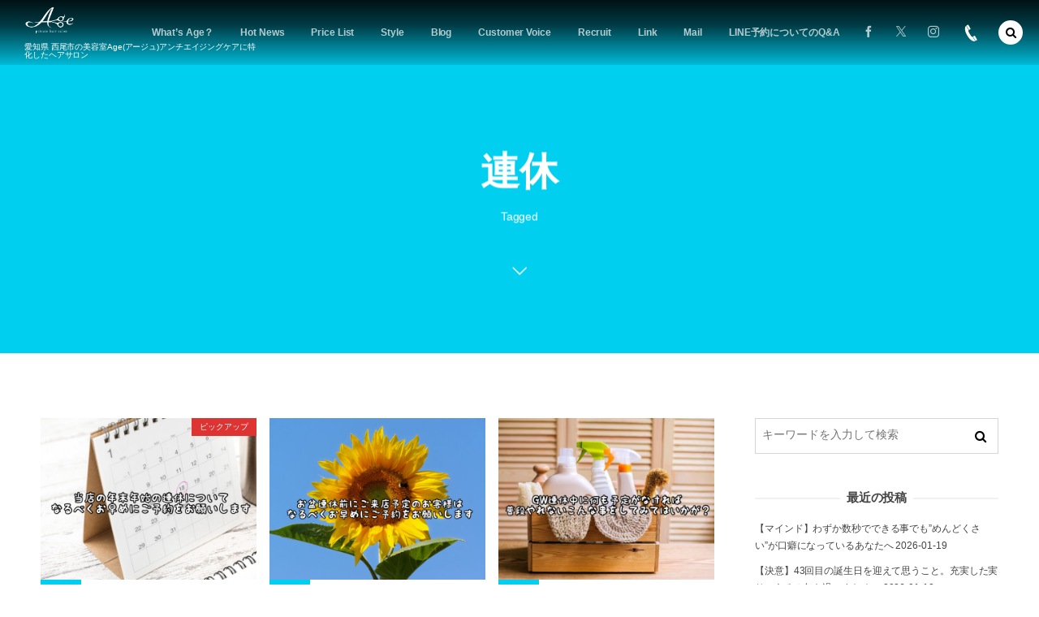

--- FILE ---
content_type: text/html; charset=UTF-8
request_url: https://hair-a-g-e.com/tag/%E9%80%A3%E4%BC%91/
body_size: 23971
content:
<!DOCTYPE html>
<html lang="ja"><head prefix="og: http://ogp.me/ns# fb: http://ogp.me/ns/fb# blog: http://ogp.me/ns/website#"><meta charset="utf-8" />
<meta name="viewport" content="width=device-width,initial-scale=1,minimum-scale=1,user-scalable=yes" /><meta name="description" content="  連休タグの記事一覧" /><meta name="keywords" content="連休 , keyword1, keyword2, keyword3" /><link rel="next" href="https://hair-a-g-e.com/tag/%E9%80%A3%E4%BC%91/page/2/" /><title>連休  タグが付けられた記事一覧を表示しています。 -愛知県 西尾市の美容室Age(アージュ)アンチエイジングケアに特化したヘアサロン</title>
<style>
#wpadminbar #wp-admin-bar-wccp_free_top_button .ab-icon:before {
	content: "\f160";
	color: #02CA02;
	top: 3px;
}
#wpadminbar #wp-admin-bar-wccp_free_top_button .ab-icon {
	transform: rotate(45deg);
}
</style>
<meta name='robots' content='max-image-preview:large' />
	<style>img:is([sizes="auto" i], [sizes^="auto," i]) { contain-intrinsic-size: 3000px 1500px }</style>
	<link rel="alternate" type="application/rss+xml" title="愛知県 西尾市の美容室Age(アージュ)アンチエイジングケアに特化したヘアサロン &raquo; フィード" href="https://hair-a-g-e.com/feed/" />
<link rel="alternate" type="application/rss+xml" title="愛知県 西尾市の美容室Age(アージュ)アンチエイジングケアに特化したヘアサロン &raquo; コメントフィード" href="https://hair-a-g-e.com/comments/feed/" />
<link rel="alternate" type="application/rss+xml" title="愛知県 西尾市の美容室Age(アージュ)アンチエイジングケアに特化したヘアサロン &raquo; 連休 タグのフィード" href="https://hair-a-g-e.com/tag/%e9%80%a3%e4%bc%91/feed/" />
<script>
/* <![CDATA[ */
window._wpemojiSettings = {"baseUrl":"https:\/\/s.w.org\/images\/core\/emoji\/15.0.3\/72x72\/","ext":".png","svgUrl":"https:\/\/s.w.org\/images\/core\/emoji\/15.0.3\/svg\/","svgExt":".svg","source":{"concatemoji":"https:\/\/hair-a-g-e.com\/wp-includes\/js\/wp-emoji-release.min.js?ver=6.7.4"}};
/*! This file is auto-generated */
!function(i,n){var o,s,e;function c(e){try{var t={supportTests:e,timestamp:(new Date).valueOf()};sessionStorage.setItem(o,JSON.stringify(t))}catch(e){}}function p(e,t,n){e.clearRect(0,0,e.canvas.width,e.canvas.height),e.fillText(t,0,0);var t=new Uint32Array(e.getImageData(0,0,e.canvas.width,e.canvas.height).data),r=(e.clearRect(0,0,e.canvas.width,e.canvas.height),e.fillText(n,0,0),new Uint32Array(e.getImageData(0,0,e.canvas.width,e.canvas.height).data));return t.every(function(e,t){return e===r[t]})}function u(e,t,n){switch(t){case"flag":return n(e,"\ud83c\udff3\ufe0f\u200d\u26a7\ufe0f","\ud83c\udff3\ufe0f\u200b\u26a7\ufe0f")?!1:!n(e,"\ud83c\uddfa\ud83c\uddf3","\ud83c\uddfa\u200b\ud83c\uddf3")&&!n(e,"\ud83c\udff4\udb40\udc67\udb40\udc62\udb40\udc65\udb40\udc6e\udb40\udc67\udb40\udc7f","\ud83c\udff4\u200b\udb40\udc67\u200b\udb40\udc62\u200b\udb40\udc65\u200b\udb40\udc6e\u200b\udb40\udc67\u200b\udb40\udc7f");case"emoji":return!n(e,"\ud83d\udc26\u200d\u2b1b","\ud83d\udc26\u200b\u2b1b")}return!1}function f(e,t,n){var r="undefined"!=typeof WorkerGlobalScope&&self instanceof WorkerGlobalScope?new OffscreenCanvas(300,150):i.createElement("canvas"),a=r.getContext("2d",{willReadFrequently:!0}),o=(a.textBaseline="top",a.font="600 32px Arial",{});return e.forEach(function(e){o[e]=t(a,e,n)}),o}function t(e){var t=i.createElement("script");t.src=e,t.defer=!0,i.head.appendChild(t)}"undefined"!=typeof Promise&&(o="wpEmojiSettingsSupports",s=["flag","emoji"],n.supports={everything:!0,everythingExceptFlag:!0},e=new Promise(function(e){i.addEventListener("DOMContentLoaded",e,{once:!0})}),new Promise(function(t){var n=function(){try{var e=JSON.parse(sessionStorage.getItem(o));if("object"==typeof e&&"number"==typeof e.timestamp&&(new Date).valueOf()<e.timestamp+604800&&"object"==typeof e.supportTests)return e.supportTests}catch(e){}return null}();if(!n){if("undefined"!=typeof Worker&&"undefined"!=typeof OffscreenCanvas&&"undefined"!=typeof URL&&URL.createObjectURL&&"undefined"!=typeof Blob)try{var e="postMessage("+f.toString()+"("+[JSON.stringify(s),u.toString(),p.toString()].join(",")+"));",r=new Blob([e],{type:"text/javascript"}),a=new Worker(URL.createObjectURL(r),{name:"wpTestEmojiSupports"});return void(a.onmessage=function(e){c(n=e.data),a.terminate(),t(n)})}catch(e){}c(n=f(s,u,p))}t(n)}).then(function(e){for(var t in e)n.supports[t]=e[t],n.supports.everything=n.supports.everything&&n.supports[t],"flag"!==t&&(n.supports.everythingExceptFlag=n.supports.everythingExceptFlag&&n.supports[t]);n.supports.everythingExceptFlag=n.supports.everythingExceptFlag&&!n.supports.flag,n.DOMReady=!1,n.readyCallback=function(){n.DOMReady=!0}}).then(function(){return e}).then(function(){var e;n.supports.everything||(n.readyCallback(),(e=n.source||{}).concatemoji?t(e.concatemoji):e.wpemoji&&e.twemoji&&(t(e.twemoji),t(e.wpemoji)))}))}((window,document),window._wpemojiSettings);
/* ]]> */
</script>
<link rel='stylesheet' id='sbi_styles-css' href='https://hair-a-g-e.com/wp-content/plugins/instagram-feed/css/sbi-styles.min.css?ver=6.9.1' type='text/css' media='all' />
<style id='wp-emoji-styles-inline-css' type='text/css'>

	img.wp-smiley, img.emoji {
		display: inline !important;
		border: none !important;
		box-shadow: none !important;
		height: 1em !important;
		width: 1em !important;
		margin: 0 0.07em !important;
		vertical-align: -0.1em !important;
		background: none !important;
		padding: 0 !important;
	}
</style>
<style id='classic-theme-styles-inline-css' type='text/css'>
/*! This file is auto-generated */
.wp-block-button__link{color:#fff;background-color:#32373c;border-radius:9999px;box-shadow:none;text-decoration:none;padding:calc(.667em + 2px) calc(1.333em + 2px);font-size:1.125em}.wp-block-file__button{background:#32373c;color:#fff;text-decoration:none}
</style>
<style id='global-styles-inline-css' type='text/css'>
:root{--wp--preset--aspect-ratio--square: 1;--wp--preset--aspect-ratio--4-3: 4/3;--wp--preset--aspect-ratio--3-4: 3/4;--wp--preset--aspect-ratio--3-2: 3/2;--wp--preset--aspect-ratio--2-3: 2/3;--wp--preset--aspect-ratio--16-9: 16/9;--wp--preset--aspect-ratio--9-16: 9/16;--wp--preset--color--black: #000000;--wp--preset--color--cyan-bluish-gray: #abb8c3;--wp--preset--color--white: #ffffff;--wp--preset--color--pale-pink: #f78da7;--wp--preset--color--vivid-red: #cf2e2e;--wp--preset--color--luminous-vivid-orange: #ff6900;--wp--preset--color--luminous-vivid-amber: #fcb900;--wp--preset--color--light-green-cyan: #7bdcb5;--wp--preset--color--vivid-green-cyan: #00d084;--wp--preset--color--pale-cyan-blue: #8ed1fc;--wp--preset--color--vivid-cyan-blue: #0693e3;--wp--preset--color--vivid-purple: #9b51e0;--wp--preset--gradient--vivid-cyan-blue-to-vivid-purple: linear-gradient(135deg,rgba(6,147,227,1) 0%,rgb(155,81,224) 100%);--wp--preset--gradient--light-green-cyan-to-vivid-green-cyan: linear-gradient(135deg,rgb(122,220,180) 0%,rgb(0,208,130) 100%);--wp--preset--gradient--luminous-vivid-amber-to-luminous-vivid-orange: linear-gradient(135deg,rgba(252,185,0,1) 0%,rgba(255,105,0,1) 100%);--wp--preset--gradient--luminous-vivid-orange-to-vivid-red: linear-gradient(135deg,rgba(255,105,0,1) 0%,rgb(207,46,46) 100%);--wp--preset--gradient--very-light-gray-to-cyan-bluish-gray: linear-gradient(135deg,rgb(238,238,238) 0%,rgb(169,184,195) 100%);--wp--preset--gradient--cool-to-warm-spectrum: linear-gradient(135deg,rgb(74,234,220) 0%,rgb(151,120,209) 20%,rgb(207,42,186) 40%,rgb(238,44,130) 60%,rgb(251,105,98) 80%,rgb(254,248,76) 100%);--wp--preset--gradient--blush-light-purple: linear-gradient(135deg,rgb(255,206,236) 0%,rgb(152,150,240) 100%);--wp--preset--gradient--blush-bordeaux: linear-gradient(135deg,rgb(254,205,165) 0%,rgb(254,45,45) 50%,rgb(107,0,62) 100%);--wp--preset--gradient--luminous-dusk: linear-gradient(135deg,rgb(255,203,112) 0%,rgb(199,81,192) 50%,rgb(65,88,208) 100%);--wp--preset--gradient--pale-ocean: linear-gradient(135deg,rgb(255,245,203) 0%,rgb(182,227,212) 50%,rgb(51,167,181) 100%);--wp--preset--gradient--electric-grass: linear-gradient(135deg,rgb(202,248,128) 0%,rgb(113,206,126) 100%);--wp--preset--gradient--midnight: linear-gradient(135deg,rgb(2,3,129) 0%,rgb(40,116,252) 100%);--wp--preset--font-size--small: 13px;--wp--preset--font-size--medium: 20px;--wp--preset--font-size--large: 36px;--wp--preset--font-size--x-large: 42px;--wp--preset--spacing--20: 0.44rem;--wp--preset--spacing--30: 0.67rem;--wp--preset--spacing--40: 1rem;--wp--preset--spacing--50: 1.5rem;--wp--preset--spacing--60: 2.25rem;--wp--preset--spacing--70: 3.38rem;--wp--preset--spacing--80: 5.06rem;--wp--preset--shadow--natural: 6px 6px 9px rgba(0, 0, 0, 0.2);--wp--preset--shadow--deep: 12px 12px 50px rgba(0, 0, 0, 0.4);--wp--preset--shadow--sharp: 6px 6px 0px rgba(0, 0, 0, 0.2);--wp--preset--shadow--outlined: 6px 6px 0px -3px rgba(255, 255, 255, 1), 6px 6px rgba(0, 0, 0, 1);--wp--preset--shadow--crisp: 6px 6px 0px rgba(0, 0, 0, 1);}:where(.is-layout-flex){gap: 0.5em;}:where(.is-layout-grid){gap: 0.5em;}body .is-layout-flex{display: flex;}.is-layout-flex{flex-wrap: wrap;align-items: center;}.is-layout-flex > :is(*, div){margin: 0;}body .is-layout-grid{display: grid;}.is-layout-grid > :is(*, div){margin: 0;}:where(.wp-block-columns.is-layout-flex){gap: 2em;}:where(.wp-block-columns.is-layout-grid){gap: 2em;}:where(.wp-block-post-template.is-layout-flex){gap: 1.25em;}:where(.wp-block-post-template.is-layout-grid){gap: 1.25em;}.has-black-color{color: var(--wp--preset--color--black) !important;}.has-cyan-bluish-gray-color{color: var(--wp--preset--color--cyan-bluish-gray) !important;}.has-white-color{color: var(--wp--preset--color--white) !important;}.has-pale-pink-color{color: var(--wp--preset--color--pale-pink) !important;}.has-vivid-red-color{color: var(--wp--preset--color--vivid-red) !important;}.has-luminous-vivid-orange-color{color: var(--wp--preset--color--luminous-vivid-orange) !important;}.has-luminous-vivid-amber-color{color: var(--wp--preset--color--luminous-vivid-amber) !important;}.has-light-green-cyan-color{color: var(--wp--preset--color--light-green-cyan) !important;}.has-vivid-green-cyan-color{color: var(--wp--preset--color--vivid-green-cyan) !important;}.has-pale-cyan-blue-color{color: var(--wp--preset--color--pale-cyan-blue) !important;}.has-vivid-cyan-blue-color{color: var(--wp--preset--color--vivid-cyan-blue) !important;}.has-vivid-purple-color{color: var(--wp--preset--color--vivid-purple) !important;}.has-black-background-color{background-color: var(--wp--preset--color--black) !important;}.has-cyan-bluish-gray-background-color{background-color: var(--wp--preset--color--cyan-bluish-gray) !important;}.has-white-background-color{background-color: var(--wp--preset--color--white) !important;}.has-pale-pink-background-color{background-color: var(--wp--preset--color--pale-pink) !important;}.has-vivid-red-background-color{background-color: var(--wp--preset--color--vivid-red) !important;}.has-luminous-vivid-orange-background-color{background-color: var(--wp--preset--color--luminous-vivid-orange) !important;}.has-luminous-vivid-amber-background-color{background-color: var(--wp--preset--color--luminous-vivid-amber) !important;}.has-light-green-cyan-background-color{background-color: var(--wp--preset--color--light-green-cyan) !important;}.has-vivid-green-cyan-background-color{background-color: var(--wp--preset--color--vivid-green-cyan) !important;}.has-pale-cyan-blue-background-color{background-color: var(--wp--preset--color--pale-cyan-blue) !important;}.has-vivid-cyan-blue-background-color{background-color: var(--wp--preset--color--vivid-cyan-blue) !important;}.has-vivid-purple-background-color{background-color: var(--wp--preset--color--vivid-purple) !important;}.has-black-border-color{border-color: var(--wp--preset--color--black) !important;}.has-cyan-bluish-gray-border-color{border-color: var(--wp--preset--color--cyan-bluish-gray) !important;}.has-white-border-color{border-color: var(--wp--preset--color--white) !important;}.has-pale-pink-border-color{border-color: var(--wp--preset--color--pale-pink) !important;}.has-vivid-red-border-color{border-color: var(--wp--preset--color--vivid-red) !important;}.has-luminous-vivid-orange-border-color{border-color: var(--wp--preset--color--luminous-vivid-orange) !important;}.has-luminous-vivid-amber-border-color{border-color: var(--wp--preset--color--luminous-vivid-amber) !important;}.has-light-green-cyan-border-color{border-color: var(--wp--preset--color--light-green-cyan) !important;}.has-vivid-green-cyan-border-color{border-color: var(--wp--preset--color--vivid-green-cyan) !important;}.has-pale-cyan-blue-border-color{border-color: var(--wp--preset--color--pale-cyan-blue) !important;}.has-vivid-cyan-blue-border-color{border-color: var(--wp--preset--color--vivid-cyan-blue) !important;}.has-vivid-purple-border-color{border-color: var(--wp--preset--color--vivid-purple) !important;}.has-vivid-cyan-blue-to-vivid-purple-gradient-background{background: var(--wp--preset--gradient--vivid-cyan-blue-to-vivid-purple) !important;}.has-light-green-cyan-to-vivid-green-cyan-gradient-background{background: var(--wp--preset--gradient--light-green-cyan-to-vivid-green-cyan) !important;}.has-luminous-vivid-amber-to-luminous-vivid-orange-gradient-background{background: var(--wp--preset--gradient--luminous-vivid-amber-to-luminous-vivid-orange) !important;}.has-luminous-vivid-orange-to-vivid-red-gradient-background{background: var(--wp--preset--gradient--luminous-vivid-orange-to-vivid-red) !important;}.has-very-light-gray-to-cyan-bluish-gray-gradient-background{background: var(--wp--preset--gradient--very-light-gray-to-cyan-bluish-gray) !important;}.has-cool-to-warm-spectrum-gradient-background{background: var(--wp--preset--gradient--cool-to-warm-spectrum) !important;}.has-blush-light-purple-gradient-background{background: var(--wp--preset--gradient--blush-light-purple) !important;}.has-blush-bordeaux-gradient-background{background: var(--wp--preset--gradient--blush-bordeaux) !important;}.has-luminous-dusk-gradient-background{background: var(--wp--preset--gradient--luminous-dusk) !important;}.has-pale-ocean-gradient-background{background: var(--wp--preset--gradient--pale-ocean) !important;}.has-electric-grass-gradient-background{background: var(--wp--preset--gradient--electric-grass) !important;}.has-midnight-gradient-background{background: var(--wp--preset--gradient--midnight) !important;}.has-small-font-size{font-size: var(--wp--preset--font-size--small) !important;}.has-medium-font-size{font-size: var(--wp--preset--font-size--medium) !important;}.has-large-font-size{font-size: var(--wp--preset--font-size--large) !important;}.has-x-large-font-size{font-size: var(--wp--preset--font-size--x-large) !important;}
:where(.wp-block-post-template.is-layout-flex){gap: 1.25em;}:where(.wp-block-post-template.is-layout-grid){gap: 1.25em;}
:where(.wp-block-columns.is-layout-flex){gap: 2em;}:where(.wp-block-columns.is-layout-grid){gap: 2em;}
:root :where(.wp-block-pullquote){font-size: 1.5em;line-height: 1.6;}
</style>
<link rel='stylesheet' id='contact-form-7-css' href='https://hair-a-g-e.com/wp-content/plugins/contact-form-7/includes/css/styles.css?ver=6.1.3' type='text/css' media='all' />
<link rel='stylesheet' id='fancybox-for-wp-css' href='https://hair-a-g-e.com/wp-content/plugins/fancybox-for-wordpress/assets/css/fancybox.css?ver=1.3.4' type='text/css' media='all' />
<link rel='stylesheet' id='sigijh-front_css-css' href='https://hair-a-g-e.com/wp-content/plugins/just-highlight/css/style.css?ver=6.7.4' type='text/css' media='all' />
<link rel='stylesheet' id='pz-linkcard-css-css' href='//hair-a-g-e.com/wp-content/uploads/pz-linkcard/style/style.min.css?ver=2.5.7.2.2' type='text/css' media='all' />
<style id='richtext-extension-inline-css' type='text/css'>
.rtex-highlighter-0, #rtex-highlighter-preview-0{background: linear-gradient(transparent 60%, rgba(255, 255, 0, 0.7) 60%);}.rtex-highlighter-1, #rtex-highlighter-preview-1{background: linear-gradient(transparent 60%, rgba(221, 0, 0, 0.4) 60%);}.rtex-highlighter-2, #rtex-highlighter-preview-2{background: rgba(255, 255, 102, 0.7);}.rtex-highlighter-3, #rtex-highlighter-preview-3{background: rgba(255, 127, 127, 0.4);}.rtex-font-size-0, #rtex-font-size-preview-0{ font-size: 0.8em;}.rtex-font-size-1, #rtex-font-size-preview-1{ font-size: 0.9em;}.rtex-font-size-2, #rtex-font-size-preview-2{ font-size: 1.3em;}.rtex-font-size-3, #rtex-font-size-preview-3{ font-size: 1.6em;}
</style>
<link rel='stylesheet' id='widgetopts-styles-css' href='https://hair-a-g-e.com/wp-content/plugins/widget-options/assets/css/widget-options.css?ver=4.1.2' type='text/css' media='all' />
<link rel='stylesheet' id='digipress-css' href='https://hair-a-g-e.com/wp-content/themes/dp-macchiato/css/style.css?ver=20251014040320' type='text/css' media='all' />
<link rel='stylesheet' id='dp-shortcodes-css' href='https://hair-a-g-e.com/wp-content/plugins/shortcodes-for-digipress/css/style.css?ver=20250108145258' type='text/css' media='all' />
<link rel='stylesheet' id='wow-css' href='https://hair-a-g-e.com/wp-content/themes/dp-macchiato/css/animate.css?ver=2.2.9.2' type='text/css' media='all' />
<link rel='stylesheet' id='dp-visual-css' href='https://hair-a-g-e.com/wp-content/uploads/digipress/macchiato/css/visual-custom.css?ver=20251014040320' type='text/css' media='all' />
<link rel='stylesheet' id='vk-font-awesome-css' href='https://hair-a-g-e.com/wp-content/plugins/vk-post-author-display/vendor/vektor-inc/font-awesome-versions/src/versions/6/css/all.min.css?ver=6.6.0' type='text/css' media='all' />
<script src="https://ajax.googleapis.com/ajax/libs/jquery/3.7.1/jquery.min.js?ver=6.7.4" id="jquery-js"></script>
<script src="//webfonts.xserver.jp/js/xserverv3.js?fadein=0&amp;ver=2.0.8" id="typesquare_std-js"></script>
<script src="https://hair-a-g-e.com/wp-content/plugins/fancybox-for-wordpress/assets/js/purify.min.js?ver=1.3.4" id="purify-js"></script>
<script src="https://hair-a-g-e.com/wp-content/plugins/fancybox-for-wordpress/assets/js/jquery.fancybox.js?ver=1.3.4" id="fancybox-for-wp-js"></script>
<link rel="EditURI" type="application/rsd+xml" title="RSD" href="https://hair-a-g-e.com/xmlrpc.php?rsd" />

<!-- Fancybox for WordPress v3.3.7 -->
<style type="text/css">
	.fancybox-slide--image .fancybox-content{background-color: #FFFFFF}div.fancybox-caption{display:none !important;}
	
	img.fancybox-image{border-width:10px;border-color:#FFFFFF;border-style:solid;}
	div.fancybox-bg{background-color:rgba(102,102,102,0.3);opacity:1 !important;}div.fancybox-content{border-color:#FFFFFF}
	div#fancybox-title{background-color:#FFFFFF}
	div.fancybox-content{background-color:#FFFFFF}
	div#fancybox-title-inside{color:#333333}
	
	
	
	div.fancybox-caption p.caption-title{display:inline-block}
	div.fancybox-caption p.caption-title{font-size:14px}
	div.fancybox-caption p.caption-title{color:#333333}
	div.fancybox-caption {color:#333333}div.fancybox-caption p.caption-title {background:#fff; width:auto;padding:10px 30px;}div.fancybox-content p.caption-title{color:#333333;margin: 0;padding: 5px 0;}body.fancybox-active .fancybox-container .fancybox-stage .fancybox-content .fancybox-close-small{display:block;}
</style><script>
	jQuery(function () {

		var mobileOnly = false;
		
		if (mobileOnly) {
			return;
		}

		jQuery.fn.getTitle = function () { // Copy the title of every IMG tag and add it to its parent A so that fancybox can show titles
			var arr = jQuery("a[data-fancybox]");jQuery.each(arr, function() {var title = jQuery(this).children("img").attr("title") || '';var figCaptionHtml = jQuery(this).next("figcaption").html() || '';var processedCaption = figCaptionHtml;if (figCaptionHtml.length && typeof DOMPurify === 'function') {processedCaption = DOMPurify.sanitize(figCaptionHtml, {USE_PROFILES: {html: true}});} else if (figCaptionHtml.length) {processedCaption = jQuery("<div>").text(figCaptionHtml).html();}var newTitle = title;if (processedCaption.length) {newTitle = title.length ? title + " " + processedCaption : processedCaption;}if (newTitle.length) {jQuery(this).attr("title", newTitle);}});		}

		// Supported file extensions

				var thumbnails = jQuery("a:has(img)").not(".nolightbox").not('.envira-gallery-link').not('.ngg-simplelightbox').filter(function () {
			return /\.(jpe?g|png|gif|mp4|webp|bmp|pdf)(\?[^/]*)*$/i.test(jQuery(this).attr('href'))
		});
		

		// Add data-type iframe for links that are not images or videos.
		var iframeLinks = jQuery('.fancyboxforwp').filter(function () {
			return !/\.(jpe?g|png|gif|mp4|webp|bmp|pdf)(\?[^/]*)*$/i.test(jQuery(this).attr('href'))
		}).filter(function () {
			return !/vimeo|youtube/i.test(jQuery(this).attr('href'))
		});
		iframeLinks.attr({"data-type": "iframe"}).getTitle();

				// Gallery All
		thumbnails.addClass("fancyboxforwp").attr("data-fancybox", "gallery").getTitle();
		iframeLinks.attr({"data-fancybox": "gallery"}).getTitle();

		// Gallery type NONE
		
		// Call fancybox and apply it on any link with a rel atribute that starts with "fancybox", with the options set on the admin panel
		jQuery("a.fancyboxforwp").fancyboxforwp({
			loop: false,
			smallBtn: true,
			zoomOpacity: "auto",
			animationEffect: "fade",
			animationDuration: 500,
			transitionEffect: "fade",
			transitionDuration: "300",
			overlayShow: true,
			overlayOpacity: "0.3",
			titleShow: true,
			titlePosition: "inside",
			keyboard: true,
			showCloseButton: true,
			arrows: true,
			clickContent:false,
			clickSlide: "close",
			mobile: {
				clickContent: function (current, event) {
					return current.type === "image" ? "toggleControls" : false;
				},
				clickSlide: function (current, event) {
					return current.type === "image" ? "close" : "close";
				},
			},
			wheel: false,
			toolbar: true,
			preventCaptionOverlap: true,
			onInit: function() { },			onDeactivate
	: function() { },		beforeClose: function() { },			afterShow: function(instance) { jQuery( ".fancybox-image" ).on("click", function( ){ ( instance.isScaledDown() ) ? instance.scaleToActual() : instance.scaleToFit() }) },				afterClose: function() { },					caption : function( instance, item ) {var title = "";if("undefined" != typeof jQuery(this).context ){var title = jQuery(this).context.title;} else { var title = ("undefined" != typeof jQuery(this).attr("title")) ? jQuery(this).attr("title") : false;}var caption = jQuery(this).data('caption') || '';if ( item.type === 'image' && title.length ) {caption = (caption.length ? caption + '<br />' : '') + '<p class="caption-title">'+jQuery("<div>").text(title).html()+'</p>' ;}if (typeof DOMPurify === "function" && caption.length) { return DOMPurify.sanitize(caption, {USE_PROFILES: {html: true}}); } else { return jQuery("<div>").text(caption).html(); }},
		afterLoad : function( instance, current ) {var captionContent = current.opts.caption || '';var sanitizedCaptionString = '';if (typeof DOMPurify === 'function' && captionContent.length) {sanitizedCaptionString = DOMPurify.sanitize(captionContent, {USE_PROFILES: {html: true}});} else if (captionContent.length) { sanitizedCaptionString = jQuery("<div>").text(captionContent).html();}if (sanitizedCaptionString.length) { current.$content.append(jQuery('<div class=\"fancybox-custom-caption inside-caption\" style=\" position: absolute;left:0;right:0;color:#000;margin:0 auto;bottom:0;text-align:center;background-color:#FFFFFF \"></div>').html(sanitizedCaptionString)); }},
			})
		;

			})
</script>
<!-- END Fancybox for WordPress -->


	<!-- Nelio Content -->
	<meta property="og:locale" content="ja" />
	<meta property="og:type" content="article" />
	<meta property="og:title" content="【ご案内】あっという間にもう年末！当店の2025年末からお正月の定休日をお伝えします" />
	<meta property="og:description" content="" />
	<meta property="og:url" content="https://hair-a-g-e.com/tag/%E9%80%A3%E4%BC%91/" />
	<meta property="og:site_name" content="愛知県 西尾市の美容室Age(アージュ)アンチエイジングケアに特化したヘアサロン" />
	<meta property="og:image" content="" />
	<meta property="og:image:width" content="" />
	<meta property="og:image:height" content="" />
	<meta name="twitter:card" content="summary_large_image" />
	<meta name="twitter:creator" content="" />
	<meta name="twitter:site" content="" />
	<meta name="twitter:image" content="" />
	<!-- /Nelio Content -->

<script id="wpcp_disable_selection" type="text/javascript">
var image_save_msg='You are not allowed to save images!';
	var no_menu_msg='Context Menu disabled!';
	var smessage = "Content is protected !!";

function disableEnterKey(e)
{
	var elemtype = e.target.tagName;
	
	elemtype = elemtype.toUpperCase();
	
	if (elemtype == "TEXT" || elemtype == "TEXTAREA" || elemtype == "INPUT" || elemtype == "PASSWORD" || elemtype == "SELECT" || elemtype == "OPTION" || elemtype == "EMBED")
	{
		elemtype = 'TEXT';
	}
	
	if (e.ctrlKey){
     var key;
     if(window.event)
          key = window.event.keyCode;     //IE
     else
          key = e.which;     //firefox (97)
    //if (key != 17) alert(key);
     if (elemtype!= 'TEXT' && (key == 97 || key == 65 || key == 67 || key == 99 || key == 88 || key == 120 || key == 26 || key == 85  || key == 86 || key == 83 || key == 43 || key == 73))
     {
		if(wccp_free_iscontenteditable(e)) return true;
		show_wpcp_message('You are not allowed to copy content or view source');
		return false;
     }else
     	return true;
     }
}


/*For contenteditable tags*/
function wccp_free_iscontenteditable(e)
{
	var e = e || window.event; // also there is no e.target property in IE. instead IE uses window.event.srcElement
  	
	var target = e.target || e.srcElement;

	var elemtype = e.target.nodeName;
	
	elemtype = elemtype.toUpperCase();
	
	var iscontenteditable = "false";
		
	if(typeof target.getAttribute!="undefined" ) iscontenteditable = target.getAttribute("contenteditable"); // Return true or false as string
	
	var iscontenteditable2 = false;
	
	if(typeof target.isContentEditable!="undefined" ) iscontenteditable2 = target.isContentEditable; // Return true or false as boolean

	if(target.parentElement.isContentEditable) iscontenteditable2 = true;
	
	if (iscontenteditable == "true" || iscontenteditable2 == true)
	{
		if(typeof target.style!="undefined" ) target.style.cursor = "text";
		
		return true;
	}
}

////////////////////////////////////
function disable_copy(e)
{	
	var e = e || window.event; // also there is no e.target property in IE. instead IE uses window.event.srcElement
	
	var elemtype = e.target.tagName;
	
	elemtype = elemtype.toUpperCase();
	
	if (elemtype == "TEXT" || elemtype == "TEXTAREA" || elemtype == "INPUT" || elemtype == "PASSWORD" || elemtype == "SELECT" || elemtype == "OPTION" || elemtype == "EMBED")
	{
		elemtype = 'TEXT';
	}
	
	if(wccp_free_iscontenteditable(e)) return true;
	
	var isSafari = /Safari/.test(navigator.userAgent) && /Apple Computer/.test(navigator.vendor);
	
	var checker_IMG = '';
	if (elemtype == "IMG" && checker_IMG == 'checked' && e.detail >= 2) {show_wpcp_message(alertMsg_IMG);return false;}
	if (elemtype != "TEXT")
	{
		if (smessage !== "" && e.detail == 2)
			show_wpcp_message(smessage);
		
		if (isSafari)
			return true;
		else
			return false;
	}	
}

//////////////////////////////////////////
function disable_copy_ie()
{
	var e = e || window.event;
	var elemtype = window.event.srcElement.nodeName;
	elemtype = elemtype.toUpperCase();
	if(wccp_free_iscontenteditable(e)) return true;
	if (elemtype == "IMG") {show_wpcp_message(alertMsg_IMG);return false;}
	if (elemtype != "TEXT" && elemtype != "TEXTAREA" && elemtype != "INPUT" && elemtype != "PASSWORD" && elemtype != "SELECT" && elemtype != "OPTION" && elemtype != "EMBED")
	{
		return false;
	}
}	
function reEnable()
{
	return true;
}
document.onkeydown = disableEnterKey;
document.onselectstart = disable_copy_ie;
if(navigator.userAgent.indexOf('MSIE')==-1)
{
	document.onmousedown = disable_copy;
	document.onclick = reEnable;
}
function disableSelection(target)
{
    //For IE This code will work
    if (typeof target.onselectstart!="undefined")
    target.onselectstart = disable_copy_ie;
    
    //For Firefox This code will work
    else if (typeof target.style.MozUserSelect!="undefined")
    {target.style.MozUserSelect="none";}
    
    //All other  (ie: Opera) This code will work
    else
    target.onmousedown=function(){return false}
    target.style.cursor = "default";
}
//Calling the JS function directly just after body load
window.onload = function(){disableSelection(document.body);};

//////////////////special for safari Start////////////////
var onlongtouch;
var timer;
var touchduration = 1000; //length of time we want the user to touch before we do something

var elemtype = "";
function touchstart(e) {
	var e = e || window.event;
  // also there is no e.target property in IE.
  // instead IE uses window.event.srcElement
  	var target = e.target || e.srcElement;
	
	elemtype = window.event.srcElement.nodeName;
	
	elemtype = elemtype.toUpperCase();
	
	if(!wccp_pro_is_passive()) e.preventDefault();
	if (!timer) {
		timer = setTimeout(onlongtouch, touchduration);
	}
}

function touchend() {
    //stops short touches from firing the event
    if (timer) {
        clearTimeout(timer);
        timer = null;
    }
	onlongtouch();
}

onlongtouch = function(e) { //this will clear the current selection if anything selected
	
	if (elemtype != "TEXT" && elemtype != "TEXTAREA" && elemtype != "INPUT" && elemtype != "PASSWORD" && elemtype != "SELECT" && elemtype != "EMBED" && elemtype != "OPTION")	
	{
		if (window.getSelection) {
			if (window.getSelection().empty) {  // Chrome
			window.getSelection().empty();
			} else if (window.getSelection().removeAllRanges) {  // Firefox
			window.getSelection().removeAllRanges();
			}
		} else if (document.selection) {  // IE?
			document.selection.empty();
		}
		return false;
	}
};

document.addEventListener("DOMContentLoaded", function(event) { 
    window.addEventListener("touchstart", touchstart, false);
    window.addEventListener("touchend", touchend, false);
});

function wccp_pro_is_passive() {

  var cold = false,
  hike = function() {};

  try {
	  const object1 = {};
  var aid = Object.defineProperty(object1, 'passive', {
  get() {cold = true}
  });
  window.addEventListener('test', hike, aid);
  window.removeEventListener('test', hike, aid);
  } catch (e) {}

  return cold;
}
/*special for safari End*/
</script>
<script id="wpcp_disable_Right_Click" type="text/javascript">
document.ondragstart = function() { return false;}
	function nocontext(e) {
	   return false;
	}
	document.oncontextmenu = nocontext;
</script>
<style>
.unselectable
{
-moz-user-select:none;
-webkit-user-select:none;
cursor: default;
}
html
{
-webkit-touch-callout: none;
-webkit-user-select: none;
-khtml-user-select: none;
-moz-user-select: none;
-ms-user-select: none;
user-select: none;
-webkit-tap-highlight-color: rgba(0,0,0,0);
}
</style>
<script id="wpcp_css_disable_selection" type="text/javascript">
var e = document.getElementsByTagName('body')[0];
if(e)
{
	e.setAttribute('unselectable',"on");
}
</script>
<style type='text/css'>
#post-41542 h1,#post-41542 h2,#post-41542 h3,#post-41542 h7,#post-41542 h8.entry-title{ font-family: "じゅん 501";}#post-41542 h4,#post-41542 h5,#post-41542 h6,#post-41542 h7,#post-41542 h8{ font-family: "新丸ゴ R";}#post-41542 .entry{ font-family: "新丸ゴ R";}#post-41542 strong,#post-41542 b{ font-family: "じゅん 501";}#post-40837 h1,#post-40837 h2,#post-40837 h3,#post-40837 h7,#post-40837 h8.entry-title{ font-family: "じゅん 501";}#post-40837 h4,#post-40837 h5,#post-40837 h6,#post-40837 h7,#post-40837 h8{ font-family: "新丸ゴ R";}#post-40837 .entry{ font-family: "新丸ゴ R";}#post-40837 strong,#post-40837 b{ font-family: "じゅん 501";}#post-40120 h1,#post-40120 h2,#post-40120 h3,#post-40120 h7,#post-40120 h8.entry-title{ font-family: "じゅん 501";}#post-40120 h4,#post-40120 h5,#post-40120 h6,#post-40120 h7,#post-40120 h8{ font-family: "新丸ゴ R";}#post-40120 .entry{ font-family: "新丸ゴ R";}#post-40120 strong,#post-40120 b{ font-family: "じゅん 501";}#post-36994 h1,#post-36994 h2,#post-36994 h3,#post-36994 h7,#post-36994 h8.entry-title{ font-family: "じゅん 501";}#post-36994 h4,#post-36994 h5,#post-36994 h6,#post-36994 h7,#post-36994 h8{ font-family: "新丸ゴ R";}#post-36994 .entry{ font-family: "新丸ゴ R";}#post-36994 strong,#post-36994 b{ font-family: "じゅん 501";}#post-36950 h1,#post-36950 h2,#post-36950 h3,#post-36950 h7,#post-36950 h8.entry-title{ font-family: "じゅん 501";}#post-36950 h4,#post-36950 h5,#post-36950 h6,#post-36950 h7,#post-36950 h8{ font-family: "新丸ゴ R";}#post-36950 .entry{ font-family: "新丸ゴ R";}#post-36950 strong,#post-36950 b{ font-family: "じゅん 501";}#post-35987 h1,#post-35987 h2,#post-35987 h3,#post-35987 h7,#post-35987 h8.entry-title{ font-family: "じゅん 501";}#post-35987 h4,#post-35987 h5,#post-35987 h6,#post-35987 h7,#post-35987 h8{ font-family: "新丸ゴ R";}#post-35987 .entry{ font-family: "新丸ゴ R";}#post-35987 strong,#post-35987 b{ font-family: "じゅん 501";}#post-34789 h1,#post-34789 h2,#post-34789 h3,#post-34789 h7,#post-34789 h8.entry-title{ font-family: "じゅん 501";}#post-34789 h4,#post-34789 h5,#post-34789 h6,#post-34789 h7,#post-34789 h8{ font-family: "新丸ゴ R";}#post-34789 .entry{ font-family: "新丸ゴ R";}#post-34789 strong,#post-34789 b{ font-family: "じゅん 501";}#post-34549 h1,#post-34549 h2,#post-34549 h3,#post-34549 h7,#post-34549 h8.entry-title{ font-family: "じゅん 501";}#post-34549 h4,#post-34549 h5,#post-34549 h6,#post-34549 h7,#post-34549 h8{ font-family: "新丸ゴ R";}#post-34549 .entry{ font-family: "新丸ゴ R";}#post-34549 strong,#post-34549 b{ font-family: "じゅん 501";}#post-33993 h1,#post-33993 h2,#post-33993 h3,#post-33993 h7,#post-33993 h8.entry-title{ font-family: "じゅん 501";}#post-33993 h4,#post-33993 h5,#post-33993 h6,#post-33993 h7,#post-33993 h8{ font-family: "新丸ゴ R";}#post-33993 .entry{ font-family: "新丸ゴ R";}#post-33993 strong,#post-33993 b{ font-family: "じゅん 501";}#post-33954 h1,#post-33954 h2,#post-33954 h3,#post-33954 h7,#post-33954 h8.entry-title{ font-family: "じゅん 501";}#post-33954 h4,#post-33954 h5,#post-33954 h6,#post-33954 h7,#post-33954 h8{ font-family: "新丸ゴ R";}#post-33954 .entry{ font-family: "新丸ゴ R";}#post-33954 strong,#post-33954 b{ font-family: "じゅん 501";}</style>
<link rel="apple-touch-icon" sizes="57x57" href="/wp-content/uploads/fbrfg/apple-touch-icon-57x57.png">
<link rel="apple-touch-icon" sizes="60x60" href="/wp-content/uploads/fbrfg/apple-touch-icon-60x60.png">
<link rel="apple-touch-icon" sizes="72x72" href="/wp-content/uploads/fbrfg/apple-touch-icon-72x72.png">
<link rel="apple-touch-icon" sizes="76x76" href="/wp-content/uploads/fbrfg/apple-touch-icon-76x76.png">
<link rel="apple-touch-icon" sizes="114x114" href="/wp-content/uploads/fbrfg/apple-touch-icon-114x114.png">
<link rel="apple-touch-icon" sizes="120x120" href="/wp-content/uploads/fbrfg/apple-touch-icon-120x120.png">
<link rel="apple-touch-icon" sizes="144x144" href="/wp-content/uploads/fbrfg/apple-touch-icon-144x144.png">
<link rel="apple-touch-icon" sizes="152x152" href="/wp-content/uploads/fbrfg/apple-touch-icon-152x152.png">
<link rel="apple-touch-icon" sizes="180x180" href="/wp-content/uploads/fbrfg/apple-touch-icon-180x180.png">
<link rel="icon" type="image/png" href="/wp-content/uploads/fbrfg/favicon-32x32.png" sizes="32x32">
<link rel="icon" type="image/png" href="/wp-content/uploads/fbrfg/android-chrome-192x192.png" sizes="192x192">
<link rel="icon" type="image/png" href="/wp-content/uploads/fbrfg/favicon-96x96.png" sizes="96x96">
<link rel="icon" type="image/png" href="/wp-content/uploads/fbrfg/favicon-16x16.png" sizes="16x16">
<link rel="manifest" href="/wp-content/uploads/fbrfg/manifest.json">
<link rel="mask-icon" href="/wp-content/uploads/fbrfg/safari-pinned-tab.svg" color="#5bbad5">
<link rel="shortcut icon" href="/wp-content/uploads/fbrfg/favicon.ico">
<meta name="msapplication-TileColor" content="#da532c">
<meta name="msapplication-TileImage" content="/wp-content/uploads/fbrfg/mstile-144x144.png">
<meta name="msapplication-config" content="/wp-content/uploads/fbrfg/browserconfig.xml">
<meta name="theme-color" content="#ffffff"><style type="text/css" id="custom-background-css">
body.custom-background { background-color: #ffffff; }
</style>
	<script>j$=jQuery;</script></head><body class="archive tag tag-656 custom-background main-body fa_v6_css unselectable dpt" data-ct-sns-cache="true" data-ct-sns-cache-time="86400000"><header id="header_container" class="header_container pc has_search"><div class="h_group"><h1 class="hd_title image wow fadeInDown"><a href="https://hair-a-g-e.com/" title="愛知県 西尾市の美容室Age(アージュ)アンチエイジングケアに特化したヘアサロン"><img src="https://hair-a-g-e.com/wp-content/uploads/digipress/macchiato/title/age_white.png" alt="private hair salon Age" /></a></h1><h2 class="caption wow fadeInUp">愛知県 西尾市の美容室Age(アージュ)アンチエイジングケアに特化したヘアサロン</h2></div><div class="r_block"><nav id="global_menu_nav" class="global_menu_nav wow fadeInDown" data-wow-delay="0.3s"><ul id="global_menu_ul" class=""><li id="menu-item-41969" class="menu-item menu-item-type-post_type menu-item-object-page menu-item-has-children"><a href="https://hair-a-g-e.com/whats-age/" class="menu-link"><span class="menu-title">What’s Age？</span><span class="gnav-bd"></span></a>
<ul class="sub-menu">
	<li id="menu-item-41979" class="menu-item menu-item-type-post_type menu-item-object-page"><a href="https://hair-a-g-e.com/whats-age/page-5871/" class="menu-link"><span class="menu-title">和漢彩染カラーリングとは？？</span></a></li>
	<li id="menu-item-41980" class="menu-item menu-item-type-post_type menu-item-object-page"><a href="https://hair-a-g-e.com/whats-age/page-5873/" class="menu-link"><span class="menu-title">EraL ヘッドキュアとは？</span></a></li>
	<li id="menu-item-41981" class="menu-item menu-item-type-post_type menu-item-object-page"><a href="https://hair-a-g-e.com/whats-age/care-item/" class="menu-link"><span class="menu-title">Care Item</span></a></li>
</ul>
</li>
<li id="menu-item-41967" class="menu-item menu-item-type-post_type menu-item-object-page menu-item-has-children"><a href="https://hair-a-g-e.com/hot-news/" class="menu-link"><span class="menu-title">Hot News</span><span class="gnav-bd"></span></a>
<ul class="sub-menu">
	<li id="menu-item-41976" class="menu-item menu-item-type-post_type menu-item-object-page"><a href="https://hair-a-g-e.com/hot-news/page-10607/" class="menu-link"><span class="menu-title">最新ご予約混雑状況</span></a></li>
	<li id="menu-item-41977" class="menu-item menu-item-type-post_type menu-item-object-page"><a href="https://hair-a-g-e.com/hot-news/page-17450/" class="menu-link"><span class="menu-title">最終受付時間のご案内</span></a></li>
	<li id="menu-item-41974" class="menu-item menu-item-type-post_type menu-item-object-page"><a href="https://hair-a-g-e.com/page-41899/" class="menu-link"><span class="menu-title">公式LINEのご予約方法</span></a></li>
</ul>
</li>
<li id="menu-item-41975" class="menu-item menu-item-type-post_type menu-item-object-page menu-item-has-children"><a href="https://hair-a-g-e.com/page-5439/" class="menu-link"><span class="menu-title">Price List</span><span class="gnav-bd"></span></a>
<ul class="sub-menu">
	<li id="menu-item-41985" class="menu-item menu-item-type-post_type menu-item-object-page"><a href="https://hair-a-g-e.com/page-5439/cut/" class="menu-link"><span class="menu-title">Cut</span></a></li>
	<li id="menu-item-41986" class="menu-item menu-item-type-post_type menu-item-object-page"><a href="https://hair-a-g-e.com/page-5439/color/" class="menu-link"><span class="menu-title">Color</span></a></li>
	<li id="menu-item-41987" class="menu-item menu-item-type-post_type menu-item-object-page"><a href="https://hair-a-g-e.com/page-5439/page-5461/" class="menu-link"><span class="menu-title">和漢 Color</span></a></li>
	<li id="menu-item-41988" class="menu-item menu-item-type-post_type menu-item-object-page"><a href="https://hair-a-g-e.com/page-5439/parm/" class="menu-link"><span class="menu-title">Parm</span></a></li>
	<li id="menu-item-41989" class="menu-item menu-item-type-post_type menu-item-object-page"><a href="https://hair-a-g-e.com/page-5439/digital-parm/" class="menu-link"><span class="menu-title">Digital Parm</span></a></li>
	<li id="menu-item-41990" class="menu-item menu-item-type-post_type menu-item-object-page"><a href="https://hair-a-g-e.com/page-5439/straight-parm/" class="menu-link"><span class="menu-title">Straight Parm</span></a></li>
	<li id="menu-item-41991" class="menu-item menu-item-type-post_type menu-item-object-page"><a href="https://hair-a-g-e.com/page-5439/head-cua/" class="menu-link"><span class="menu-title">Head Cua</span></a></li>
	<li id="menu-item-41992" class="menu-item menu-item-type-post_type menu-item-object-page"><a href="https://hair-a-g-e.com/page-5439/treatment/" class="menu-link"><span class="menu-title">Treatment</span></a></li>
	<li id="menu-item-41993" class="menu-item menu-item-type-post_type menu-item-object-page"><a href="https://hair-a-g-e.com/page-5439/other-menu/" class="menu-link"><span class="menu-title">Other Menu</span></a></li>
</ul>
</li>
<li id="menu-item-41968" class="menu-item menu-item-type-post_type menu-item-object-page"><a href="https://hair-a-g-e.com/style-2/" class="menu-link"><span class="menu-title">Style</span><span class="gnav-bd"></span></a></li>
<li id="menu-item-41970" class="menu-item menu-item-type-post_type menu-item-object-page menu-item-has-children"><a href="https://hair-a-g-e.com/blog/" class="menu-link"><span class="menu-title">Blog</span><span class="gnav-bd"></span></a>
<ul class="sub-menu">
	<li id="menu-item-41984" class="menu-item menu-item-type-post_type menu-item-object-page"><a href="https://hair-a-g-e.com/blog/tencho/" class="menu-link"><span class="menu-title">オーナー杉山のブログ一覧</span></a></li>
</ul>
</li>
<li id="menu-item-41966" class="menu-item menu-item-type-post_type menu-item-object-page"><a href="https://hair-a-g-e.com/customer-voice/" class="menu-link"><span class="menu-title">Customer Voice</span><span class="gnav-bd"></span></a></li>
<li id="menu-item-41972" class="menu-item menu-item-type-post_type menu-item-object-page"><a href="https://hair-a-g-e.com/recruit/" class="menu-link"><span class="menu-title">Recruit</span><span class="gnav-bd"></span></a></li>
<li id="menu-item-41971" class="menu-item menu-item-type-post_type menu-item-object-page"><a href="https://hair-a-g-e.com/link/" class="menu-link"><span class="menu-title">Link</span><span class="gnav-bd"></span></a></li>
<li id="menu-item-41973" class="menu-item menu-item-type-post_type menu-item-object-page"><a href="https://hair-a-g-e.com/mail/" class="menu-link"><span class="menu-title">Mail</span><span class="gnav-bd"></span></a></li>
<li id="menu-item-42048" class="menu-item menu-item-type-post_type menu-item-object-page"><a href="https://hair-a-g-e.com/page-42046/" class="menu-link"><span class="menu-title">LINE予約についてのQ&#038;A</span><span class="gnav-bd"></span></a></li>
</ul></nav><div id="hd_misc_div" class="hd_misc_div wow fadeInDown" data-wow-delay="0.3s"><div class="hd_sns_links"><ul><li class="fb"><a href="http://www.facebook.com/privarte.hairsalon.age/" title="Share on Facebook" target="_blank"><i class="icon-facebook"></i></a></li><li class="tw"><a href="http://twitter.com/age3795" title="Follow on Twitter" target="_blank"><i class="icon-twitter"></i></a></li><li class="instagram"><a href="http://www.instagram.com/nishio_age/" title="Instagram" target="_blank"><i class="icon-instagram"></i></a></li></ul></div><div id="hd_tel"><a href="tel:0563753795" class="icon-phone"><span>0563753795</span></a></div></div></div><div id="expand_float_menu" class="expand_float_menu wow fadeInDown" data-wow-delay="0.3s"><i class="icon-menu"></i></div></header><div id="container" class="dp-container pc clearfix not-home"><section class="ct-hd term-color656"><div class="ct-whole"><h2 class="hd-title plx" data-sr="enter top move 20px reset"><span>  連休</span></h2><div class="title-desc plx" data-sr="enter bottom move 15px wait 0.2s reset">Tagged<i class="hd-arrow icon-down-open"></i></div></div></section><div class="content-wrap incontainer clearfix not-home">
<div id="content" class="content two-col right"><section class="loop-section magazine one three_lines flip_hover pt1 clearfix"><div class="loop-div autopager two-col clearfix"><div class="gutter_size"></div><article class="loop-article two-col no-cat three_lines wow fadeInUp"><div class="loop-post-thumb magazine one"><a href="https://hair-a-g-e.com/post-41542/" rel="bookmark" class="thumb-link"><img src="https://hair-a-g-e.com/wp-content/uploads/2025/10/phonto-4-2-427x320.jpg" width="427" height="320" layout="responsive" class="wp-post-image" alt="【ご案内】あっという間にもう年末！当店の2025年末からお正月の定休日をお伝えします" srcset="https://hair-a-g-e.com/wp-content/uploads/2025/10/phonto-4-2-427x320.jpg 427w, https://hair-a-g-e.com/wp-content/uploads/2025/10/phonto-4-2-300x225.jpg 300w, https://hair-a-g-e.com/wp-content/uploads/2025/10/phonto-4-2.jpg 640w" /></a><div class="label_ft" style="background-color:#dd3333;">ピックアップ</div></div><div class="loop-article-content"><div class="title-line"><div class="loop-date"><time datetime="2025-10-24T06:18:21+09:00" class="updated"><span class="date_day_double">24</span><span class="date_month_en">Oct</span></time></div><h1 class="entry-title loop-title magazine one"><a href="https://hair-a-g-e.com/post-41542/" rel="bookmark" class="item-link">【ご案内】あっという間にもう年末！当店の2025年末からお正月の定休日をお伝えします</a></h1></div></div><div class="loop-excerpt entry-summary">おはようございます。 愛知県西尾市のアンチエイジングケアに特化したプライベートヘアサロンアージュのオーナー杉山です。 &nbsp; 今年も早くも残すところ &nbsp; 2ヶ月ちょっととなりました。 年齢と共にあっという間に1年が過ぎていってしまうような気がしています。 寒気が強まり、秋がどこかにいってしまいましたが、...</div><div class="loop-meta"><div class="meta-author vcard"><a href="https://hair-a-g-e.com/author/age-3795/" rel="author" title="Show articles of this user." class="fn"><img alt='アバター画像' src='https://hair-a-g-e.com/wp-content/uploads/IMG_8366-96x96-1-30x30.png' srcset='https://hair-a-g-e.com/wp-content/uploads/IMG_8366-96x96-1-60x60.png 2x' class='avatar avatar-30 photo' height='30' width='30' decoding='async'/><span class="name">杉山 真一朗</span></a></div><div class="meta-views">406 views</div></div><div class="more-link"><a href="https://hair-a-g-e.com/post-41542/" class="item-link"><span>Read More</span></a></div></article><article class="loop-article two-col no-cat three_lines wow fadeInUp"><div class="loop-post-thumb magazine one"><a href="https://hair-a-g-e.com/post-40837/" rel="bookmark" class="thumb-link"><img src="https://hair-a-g-e.com/wp-content/uploads/2025/07/phonto-3-4-427x320.jpg" width="427" height="320" layout="responsive" class="wp-post-image" alt="【大至急】そろそろ満席。。。お盆連休前のご来店予約はお早めにお願い致します！" srcset="https://hair-a-g-e.com/wp-content/uploads/2025/07/phonto-3-4-427x320.jpg 427w, https://hair-a-g-e.com/wp-content/uploads/2025/07/phonto-3-4-300x225.jpg 300w, https://hair-a-g-e.com/wp-content/uploads/2025/07/phonto-3-4.jpg 640w" /></a></div><div class="loop-article-content"><div class="title-line"><div class="loop-date"><time datetime="2025-08-01T06:17:00+09:00" class="updated"><span class="date_day_double">01</span><span class="date_month_en">Aug</span></time></div><h1 class="entry-title loop-title magazine one"><a href="https://hair-a-g-e.com/post-40837/" rel="bookmark" class="item-link">【大至急】そろそろ満席。。。お盆連休前のご来店予約はお早めにお願い致します！</a></h1></div></div><div class="loop-excerpt entry-summary">おはようございます。 愛知県西尾市のアンチエイジングケアに特化したプライベートヘアサロンアージュのオーナー杉山です。 &nbsp; 本日より &nbsp; 8月に突入しました。 毎日体温越えの猛烈な暑さが続き、うかつに外に出ることは命の危険を伴うため熱中症対策をしっかり行わなければいけません。 涼しい部屋で過ごしている...</div><div class="loop-meta"><div class="meta-author vcard"><a href="https://hair-a-g-e.com/author/age-3795/" rel="author" title="Show articles of this user." class="fn"><img alt='アバター画像' src='https://hair-a-g-e.com/wp-content/uploads/IMG_8366-96x96-1-30x30.png' srcset='https://hair-a-g-e.com/wp-content/uploads/IMG_8366-96x96-1-60x60.png 2x' class='avatar avatar-30 photo' height='30' width='30' decoding='async'/><span class="name">杉山 真一朗</span></a></div><div class="meta-views">250 views</div></div><div class="more-link"><a href="https://hair-a-g-e.com/post-40837/" class="item-link"><span>Read More</span></a></div></article><article class="loop-article two-col no-cat three_lines wow fadeInUp"><div class="loop-post-thumb magazine one"><a href="https://hair-a-g-e.com/post-40120/" rel="bookmark" class="thumb-link"><img src="https://hair-a-g-e.com/wp-content/uploads/2025/04/phonto-2-5-427x320.jpg" width="427" height="320" layout="responsive" class="wp-post-image" alt="【大掃除】連休の予定がない人は気合を入れてやってみるとスッキリするかも！" srcset="https://hair-a-g-e.com/wp-content/uploads/2025/04/phonto-2-5-427x320.jpg 427w, https://hair-a-g-e.com/wp-content/uploads/2025/04/phonto-2-5-300x225.jpg 300w, https://hair-a-g-e.com/wp-content/uploads/2025/04/phonto-2-5.jpg 640w" /></a></div><div class="loop-article-content"><div class="title-line"><div class="loop-date"><time datetime="2025-04-30T09:43:22+09:00" class="updated"><span class="date_day_double">30</span><span class="date_month_en">Apr</span></time></div><h1 class="entry-title loop-title magazine one"><a href="https://hair-a-g-e.com/post-40120/" rel="bookmark" class="item-link">【大掃除】連休の予定がない人は気合を入れてやってみるとスッキリするかも！</a></h1></div></div><div class="loop-excerpt entry-summary">おはようございます。 愛知県西尾市のアンチエイジングケアに特化したプライベートヘアサロンアージュのオーナー杉山です。 &nbsp; 大型連休も早くも中盤に入りました &nbsp; 私の住むローカルな街でさえ細かい渋滞が様々な場所で起こっており、目的地に着くまでにいつも以上に時間がかかっています。 きっと観光地は多くの人...</div><div class="loop-meta"><div class="meta-author vcard"><a href="https://hair-a-g-e.com/author/age-3795/" rel="author" title="Show articles of this user." class="fn"><img alt='アバター画像' src='https://hair-a-g-e.com/wp-content/uploads/IMG_8366-96x96-1-30x30.png' srcset='https://hair-a-g-e.com/wp-content/uploads/IMG_8366-96x96-1-60x60.png 2x' class='avatar avatar-30 photo' height='30' width='30' decoding='async'/><span class="name">杉山 真一朗</span></a></div><div class="meta-views">382 views</div></div><div class="more-link"><a href="https://hair-a-g-e.com/post-40120/" class="item-link"><span>Read More</span></a></div></article><article class="loop-article two-col no-cat three_lines wow fadeInUp"><div class="loop-post-thumb magazine one"><a href="https://hair-a-g-e.com/post-36994/" rel="bookmark" class="thumb-link"><img src="https://hair-a-g-e.com/wp-content/uploads/2024/05/phonto-2-1-427x320.jpg" width="427" height="320" layout="responsive" class="wp-post-image" alt="【営業案内】本日3日(金)より7日(火)までの5日間GW連休とさせて頂きます" srcset="https://hair-a-g-e.com/wp-content/uploads/2024/05/phonto-2-1-427x320.jpg 427w, https://hair-a-g-e.com/wp-content/uploads/2024/05/phonto-2-1-300x225.jpg 300w, https://hair-a-g-e.com/wp-content/uploads/2024/05/phonto-2-1.jpg 640w" /></a><div class="label_ft" style="background-color:#dd3333;">ピックアップ</div></div><div class="loop-article-content"><div class="title-line"><div class="loop-date"><time datetime="2024-05-03T07:17:56+09:00" class="updated"><span class="date_day_double">03</span><span class="date_month_en">May</span></time></div><h1 class="entry-title loop-title magazine one"><a href="https://hair-a-g-e.com/post-36994/" rel="bookmark" class="item-link">【営業案内】本日3日(金)より7日(火)までの5日間GW連休とさせて頂きます</a></h1></div></div><div class="loop-excerpt entry-summary">おはようございます。 愛知県西尾市のアンチエイジングケアに特化したプライベートヘアサロンアージュのオーナー杉山です。 &nbsp; 当店は昨年より &nbsp; スタッフ全員の働き方を見直すべく、ゴールデンウィーク連休をいただいております。 連休期間中にご来店予定だったお客様には大変ご迷惑をおかけします。 &nbsp;...</div><div class="loop-meta"><div class="meta-author vcard"><a href="https://hair-a-g-e.com/author/age-3795/" rel="author" title="Show articles of this user." class="fn"><img alt='アバター画像' src='https://hair-a-g-e.com/wp-content/uploads/IMG_8366-96x96-1-30x30.png' srcset='https://hair-a-g-e.com/wp-content/uploads/IMG_8366-96x96-1-60x60.png 2x' class='avatar avatar-30 photo' height='30' width='30' decoding='async'/><span class="name">杉山 真一朗</span></a></div><div class="meta-views">392 views</div></div><div class="more-link"><a href="https://hair-a-g-e.com/post-36994/" class="item-link"><span>Read More</span></a></div></article><article class="loop-article two-col no-cat three_lines wow fadeInUp"><div class="loop-post-thumb magazine one"><a href="https://hair-a-g-e.com/post-36950/" rel="bookmark" class="thumb-link"><img src="https://hair-a-g-e.com/wp-content/uploads/2024/04/phonto-2-6-427x320.jpg" width="427" height="320" layout="responsive" class="wp-post-image" alt="【GW】連休中にやることが決まってなければ&#8221;時間がかかるから避けてきたこと&#8221;をやるのはどう？" srcset="https://hair-a-g-e.com/wp-content/uploads/2024/04/phonto-2-6-427x320.jpg 427w, https://hair-a-g-e.com/wp-content/uploads/2024/04/phonto-2-6-300x225.jpg 300w, https://hair-a-g-e.com/wp-content/uploads/2024/04/phonto-2-6.jpg 640w" /></a></div><div class="loop-article-content"><div class="title-line"><div class="loop-date"><time datetime="2024-04-29T06:16:58+09:00" class="updated"><span class="date_day_double">29</span><span class="date_month_en">Apr</span></time></div><h1 class="entry-title loop-title magazine one"><a href="https://hair-a-g-e.com/post-36950/" rel="bookmark" class="item-link">【GW】連休中にやることが決まってなければ&#8221;時間がかかるから避けてきたこと&#8221;をやるのはどう？</a></h1></div></div><div class="loop-excerpt entry-summary">おはようございます。 愛知県西尾市のアンチエイジングケアに特化したプライベートヘアサロンアージュのオーナー杉山です。 &nbsp; 今年のゴールデンウィークは &nbsp; 天気がはっきりせずなかなか出かける計画を立てにくいですね。。。 せっかくのGWなのでどこかに出かけたい！！ という方もきっと多いと思いますが、普段...</div><div class="loop-meta"><div class="meta-author vcard"><a href="https://hair-a-g-e.com/author/age-3795/" rel="author" title="Show articles of this user." class="fn"><img alt='アバター画像' src='https://hair-a-g-e.com/wp-content/uploads/IMG_8366-96x96-1-30x30.png' srcset='https://hair-a-g-e.com/wp-content/uploads/IMG_8366-96x96-1-60x60.png 2x' class='avatar avatar-30 photo' height='30' width='30' decoding='async'/><span class="name">杉山 真一朗</span></a></div><div class="meta-views">337 views</div></div><div class="more-link"><a href="https://hair-a-g-e.com/post-36950/" class="item-link"><span>Read More</span></a></div></article><article class="loop-article two-col no-cat three_lines wow fadeInUp"><div class="loop-post-thumb magazine one"><a href="https://hair-a-g-e.com/post-35987/" rel="bookmark" class="thumb-link"><img src="https://hair-a-g-e.com/wp-content/uploads/2024/01/phonto-3-427x320.jpg" width="427" height="320" layout="responsive" class="wp-post-image" alt="【胃腸】ゆっくりと正月休みを過ごしたはずが疲れが！？どうして！？" srcset="https://hair-a-g-e.com/wp-content/uploads/2024/01/phonto-3-427x320.jpg 427w, https://hair-a-g-e.com/wp-content/uploads/2024/01/phonto-3-300x225.jpg 300w, https://hair-a-g-e.com/wp-content/uploads/2024/01/phonto-3.jpg 640w" /></a></div><div class="loop-article-content"><div class="title-line"><div class="loop-date"><time datetime="2024-01-04T07:48:08+09:00" class="updated"><span class="date_day_double">04</span><span class="date_month_en">Jan</span></time></div><h1 class="entry-title loop-title magazine one"><a href="https://hair-a-g-e.com/post-35987/" rel="bookmark" class="item-link">【胃腸】ゆっくりと正月休みを過ごしたはずが疲れが！？どうして！？</a></h1></div></div><div class="loop-excerpt entry-summary">おはようございます。 愛知県西尾市のアンチエイジングケアに特化したプライベートヘアサロンアージュのオーナー杉山です。 &nbsp; 正月３が日も過ぎ &nbsp; 早い方は本日より仕事開始の方もいらっしゃると思います。 今年のお正月はどうお過ごしになりましたか？ 実家に帰省したり、どこか旅行に行ったという方もきっと多い...</div><div class="loop-meta"><div class="meta-author vcard"><a href="https://hair-a-g-e.com/author/age-3795/" rel="author" title="Show articles of this user." class="fn"><img alt='アバター画像' src='https://hair-a-g-e.com/wp-content/uploads/IMG_8366-96x96-1-30x30.png' srcset='https://hair-a-g-e.com/wp-content/uploads/IMG_8366-96x96-1-60x60.png 2x' class='avatar avatar-30 photo' height='30' width='30' decoding='async'/><span class="name">杉山 真一朗</span></a></div><div class="meta-views">413 views</div></div><div class="more-link"><a href="https://hair-a-g-e.com/post-35987/" class="item-link"><span>Read More</span></a></div></article><article class="loop-article two-col no-cat three_lines wow fadeInUp"><div class="loop-post-thumb magazine one"><a href="https://hair-a-g-e.com/post-34789/" rel="bookmark" class="thumb-link"><img src="https://hair-a-g-e.com/wp-content/uploads/phonto-6-35-427x320.jpg" width="427" height="320" layout="responsive" class="wp-post-image" alt="【大型連休】せっかくの連休なのに雨・・・こんな日はどう過ごす？" srcset="https://hair-a-g-e.com/wp-content/uploads/phonto-6-35-427x320.jpg 427w, https://hair-a-g-e.com/wp-content/uploads/phonto-6-35.jpg 640w, https://hair-a-g-e.com/wp-content/uploads/phonto-6-35-1024x768.jpg 1024w, https://hair-a-g-e.com/wp-content/uploads/phonto-6-35-1536x1152.jpg 1536w, https://hair-a-g-e.com/wp-content/uploads/phonto-6-35-853x640.jpg 853w" /></a></div><div class="loop-article-content"><div class="title-line"><div class="loop-date"><time datetime="2023-08-15T06:57:55+09:00" class="updated"><span class="date_day_double">15</span><span class="date_month_en">Aug</span></time></div><h1 class="entry-title loop-title magazine one"><a href="https://hair-a-g-e.com/post-34789/" rel="bookmark" class="item-link">【大型連休】せっかくの連休なのに雨・・・こんな日はどう過ごす？</a></h1></div></div><div class="loop-excerpt entry-summary">おはようございます。 愛知県西尾市のアンチエイジングケアに特化したプライベートヘアサロンアージュのオーナー杉山です。 &nbsp; 今年のお盆休み連休は &nbsp; 次々に大型の台風が日本にやってきて、様々な地域で大きな被害をもたらしました。 新型ウイルスの脅威が少し和らぎ、お客様の多くからも実家に帰省したり遠方へ旅...</div><div class="loop-meta"><div class="meta-author vcard"><a href="https://hair-a-g-e.com/author/age-3795/" rel="author" title="Show articles of this user." class="fn"><img alt='アバター画像' src='https://hair-a-g-e.com/wp-content/uploads/IMG_8366-96x96-1-30x30.png' srcset='https://hair-a-g-e.com/wp-content/uploads/IMG_8366-96x96-1-60x60.png 2x' class='avatar avatar-30 photo' height='30' width='30' decoding='async'/><span class="name">杉山 真一朗</span></a></div><div class="meta-views">534 views</div></div><div class="more-link"><a href="https://hair-a-g-e.com/post-34789/" class="item-link"><span>Read More</span></a></div></article><article class="loop-article two-col no-cat three_lines wow fadeInUp"><div class="loop-post-thumb magazine one"><a href="https://hair-a-g-e.com/post-34549/" rel="bookmark" class="thumb-link"><img src="https://hair-a-g-e.com/wp-content/uploads/phonto-3-154-427x320.jpg" width="427" height="320" layout="responsive" class="wp-post-image" alt="【混雑状況】これからお盆前は大変混雑する日が多くなります！お早めのご予約をお願いします" srcset="https://hair-a-g-e.com/wp-content/uploads/phonto-3-154-427x320.jpg 427w, https://hair-a-g-e.com/wp-content/uploads/phonto-3-154.jpg 640w, https://hair-a-g-e.com/wp-content/uploads/phonto-3-154-1024x768.jpg 1024w, https://hair-a-g-e.com/wp-content/uploads/phonto-3-154-980x735.jpg 980w, https://hair-a-g-e.com/wp-content/uploads/phonto-3-154-853x640.jpg 853w" /></a></div><div class="loop-article-content"><div class="title-line"><div class="loop-date"><time datetime="2023-07-15T06:25:59+09:00" class="updated"><span class="date_day_double">15</span><span class="date_month_en">Jul</span></time></div><h1 class="entry-title loop-title magazine one"><a href="https://hair-a-g-e.com/post-34549/" rel="bookmark" class="item-link">【混雑状況】これからお盆前は大変混雑する日が多くなります！お早めのご予約をお願いします</a></h1></div></div><div class="loop-excerpt entry-summary">おはようございます。 愛知県西尾市のアンチエイジングケアに特化したプライベートヘアサロンアージュのオーナー杉山です。 &nbsp; まもなく梅雨明けです &nbsp; 今年は梅雨入りのタイミングが早くジメジメとした日が長く続きました。 東海地方の梅雨明けももう間も無くとの発表があり、いよいよ夏本番です！ お子様がいらっ...</div><div class="loop-meta"><div class="meta-author vcard"><a href="https://hair-a-g-e.com/author/age-3795/" rel="author" title="Show articles of this user." class="fn"><img alt='アバター画像' src='https://hair-a-g-e.com/wp-content/uploads/IMG_8366-96x96-1-30x30.png' srcset='https://hair-a-g-e.com/wp-content/uploads/IMG_8366-96x96-1-60x60.png 2x' class='avatar avatar-30 photo' height='30' width='30' decoding='async'/><span class="name">杉山 真一朗</span></a></div><div class="meta-views">1032 views</div></div><div class="more-link"><a href="https://hair-a-g-e.com/post-34549/" class="item-link"><span>Read More</span></a></div></article><article class="loop-article two-col no-cat three_lines wow fadeInUp"><div class="loop-post-thumb magazine one"><a href="https://hair-a-g-e.com/post-33993/" rel="bookmark" class="thumb-link"><img src="https://hair-a-g-e.com/wp-content/uploads/phonto-6-31-427x320.jpg" width="427" height="320" layout="responsive" class="wp-post-image" alt="【思い出】GW連休ありがとうございました！明日から営業スタートします" srcset="https://hair-a-g-e.com/wp-content/uploads/phonto-6-31-427x320.jpg 427w, https://hair-a-g-e.com/wp-content/uploads/phonto-6-31.jpg 640w, https://hair-a-g-e.com/wp-content/uploads/phonto-6-31-1024x768.jpg 1024w, https://hair-a-g-e.com/wp-content/uploads/phonto-6-31-980x735.jpg 980w, https://hair-a-g-e.com/wp-content/uploads/phonto-6-31-853x640.jpg 853w" /></a></div><div class="loop-article-content"><div class="title-line"><div class="loop-date"><time datetime="2023-05-05T06:22:08+09:00" class="updated"><span class="date_day_double">05</span><span class="date_month_en">May</span></time></div><h1 class="entry-title loop-title magazine one"><a href="https://hair-a-g-e.com/post-33993/" rel="bookmark" class="item-link">【思い出】GW連休ありがとうございました！明日から営業スタートします</a></h1></div></div><div class="loop-excerpt entry-summary">おはようございます。 愛知県西尾市のアンチエイジングケアに特化したプライベートヘアサロンアージュのオーナー杉山です。 &nbsp; 連休突入前は。。。 &nbsp; ５日間もある！！どう過ごそうかワクワクするなー！！ と思っていましたが、いざ連休に入るとあっという間に過ぎていってしまいます。 その感覚は学生の頃の夏休み...</div><div class="loop-meta"><div class="meta-author vcard"><a href="https://hair-a-g-e.com/author/age-3795/" rel="author" title="Show articles of this user." class="fn"><img alt='アバター画像' src='https://hair-a-g-e.com/wp-content/uploads/IMG_8366-96x96-1-30x30.png' srcset='https://hair-a-g-e.com/wp-content/uploads/IMG_8366-96x96-1-60x60.png 2x' class='avatar avatar-30 photo' height='30' width='30' decoding='async'/><span class="name">杉山 真一朗</span></a></div><div class="meta-views">613 views</div></div><div class="more-link"><a href="https://hair-a-g-e.com/post-33993/" class="item-link"><span>Read More</span></a></div></article><article class="loop-article two-col no-cat three_lines wow fadeInUp"><div class="loop-post-thumb magazine one"><a href="https://hair-a-g-e.com/post-33954/" rel="bookmark" class="thumb-link"><img src="https://hair-a-g-e.com/wp-content/uploads/phonto-4-89-427x320.jpg" width="427" height="320" layout="responsive" class="wp-post-image" alt="【お出かけ】GW連休は遠出もいいけど案外地元スポットも穴場の所が色々あるかも" srcset="https://hair-a-g-e.com/wp-content/uploads/phonto-4-89-427x320.jpg 427w, https://hair-a-g-e.com/wp-content/uploads/phonto-4-89.jpg 640w, https://hair-a-g-e.com/wp-content/uploads/phonto-4-89-1024x768.jpg 1024w, https://hair-a-g-e.com/wp-content/uploads/phonto-4-89-980x735.jpg 980w, https://hair-a-g-e.com/wp-content/uploads/phonto-4-89-853x640.jpg 853w" /></a></div><div class="loop-article-content"><div class="title-line"><div class="loop-date"><time datetime="2023-05-01T06:29:23+09:00" class="updated"><span class="date_day_double">01</span><span class="date_month_en">May</span></time></div><h1 class="entry-title loop-title magazine one"><a href="https://hair-a-g-e.com/post-33954/" rel="bookmark" class="item-link">【お出かけ】GW連休は遠出もいいけど案外地元スポットも穴場の所が色々あるかも</a></h1></div></div><div class="loop-excerpt entry-summary">おはようございます。 愛知県西尾市のアンチエイジングケアに特化したプライベートヘアサロンアージュのオーナー杉山です。 &nbsp; いよいよ今年も &nbsp; 大型連休に入りました！！ 連日各地の行楽地や主要高速道路の混雑状況をニュースなどでも報じられており、どこも激混みだと思います。 当店もオープン10年目の今年は...</div><div class="loop-meta"><div class="meta-author vcard"><a href="https://hair-a-g-e.com/author/age-3795/" rel="author" title="Show articles of this user." class="fn"><img alt='アバター画像' src='https://hair-a-g-e.com/wp-content/uploads/IMG_8366-96x96-1-30x30.png' srcset='https://hair-a-g-e.com/wp-content/uploads/IMG_8366-96x96-1-60x60.png 2x' class='avatar avatar-30 photo' height='30' width='30' decoding='async'/><span class="name">杉山 真一朗</span></a></div><div class="meta-views">615 views</div></div><div class="more-link"><a href="https://hair-a-g-e.com/post-33954/" class="item-link"><span>Read More</span></a></div></article></div></section><nav class="navigation clearfix"><div class="nav_to_paged"><a href="https://hair-a-g-e.com/tag/%E9%80%A3%E4%BC%91/page/2/" >SHOW OLDER POSTS</a></div></nav></div><aside id="sidebar" class="sidebar right first">
<div id="dpwidgetsearch-4" class="widget widget-box dp_search_form slider_fx"><form role="search" method="get" class="search-form no-params" target="_top" action="https://hair-a-g-e.com/"><div class="words-area"><label><span class="screen-reader-text">検索</span><input type="search" class="search-field" placeholder="キーワードを入力して検索" value="" name="s" title="検索" required /></label><button type="submit" class="search-btn"><i class="icon-search"></i></button></div></form></div>
		<div id="recent-posts-2" class="widget widget-box widget_recent_entries slider_fx">
		<h3 class="wd-title"><span>最近の投稿</span></h3>
		<ul>
											<li>
					<a href="https://hair-a-g-e.com/post-42364/">【マインド】わずか数秒でできる事でも&#8221;めんどくさい&#8221;が口癖になっているあなたへ</a>
											<span class="post-date">2026-01-19</span>
									</li>
											<li>
					<a href="https://hair-a-g-e.com/post-42392/">【決意】43回目の誕生日を迎えて思うこと。充実した実りのある１年を過ごすために</a>
											<span class="post-date">2026-01-18</span>
									</li>
											<li>
					<a href="https://hair-a-g-e.com/post-42362/">【意識アップ】自分の美容に対しての”普通”の基準値を高めるために。。。</a>
											<span class="post-date">2026-01-17</span>
									</li>
											<li>
					<a href="https://hair-a-g-e.com/post-42368/">【寝相】あなたは夜寝る時にどの向きを向いて寝てる？それってもしかしたら猫背を作ってるのかも</a>
											<span class="post-date">2026-01-16</span>
									</li>
											<li>
					<a href="https://hair-a-g-e.com/post-42372/">【メンテフリー】ここさえキレイにストンとなっていれば朝10分長く寝てもいいかも。。。</a>
											<span class="post-date">2026-01-15</span>
									</li>
					</ul>

		</div><div id="dpmostviewedpostswidget-2" class="widget widget-box dp_recent_posts_widget slider_fx"><h3 class="wd-title"><span>Most Viewed Posts</span></h3><ul class="recent_entries has_thumb type-"><li class="clearfix has_rank"><div class="widget-post-thumb thumb"><a href="https://hair-a-g-e.com/post-31294/" class="thumb-link"><figure class="post-thumb" style="background-image:url('https://hair-a-g-e.com/wp-content/uploads/phonto-165-280x192.jpg');"></figure></a></div><div class="excerpt_div clearfix has_thumb"><time datetime="2022-06-03T06:04:48+09:00" class="widget-time">2022-06-03</time><div class="excerpt_title_wid" role="heading"><a href="https://hair-a-g-e.com/post-31294/" class="item-link">【ヘアケア】帽子をかぶる時はワックスとかスタイリング剤は付けない方がいいの？</a></div><div class="meta-views widget-views">605 views</div></div><span class="rank_label thumb">1</span></li><li class="clearfix has_rank"><div class="widget-post-thumb thumb"><a href="https://hair-a-g-e.com/post-28317/" class="thumb-link"><figure class="post-thumb" style="background-image:url('https://hair-a-g-e.com/wp-content/uploads/phonto-10-1-280x192.jpg');"></figure></a></div><div class="excerpt_div clearfix has_thumb"><time datetime="2021-06-08T06:08:27+09:00" class="widget-time">2021-06-08</time><div class="excerpt_title_wid" role="heading"><a href="https://hair-a-g-e.com/post-28317/" class="item-link">【毛流】あなたはどっち巻き？つむじの&#8221;右巻き&#8221;と&#8221;左巻き&#...</a></div><div class="meta-views widget-views">449 views</div></div><span class="rank_label thumb">2</span></li><li class="clearfix has_rank"><div class="widget-post-thumb thumb"><a href="https://hair-a-g-e.com/post-41311/" class="thumb-link"><figure class="post-thumb" style="background-image:url('https://hair-a-g-e.com/wp-content/uploads/2025/09/phonto-3-3-280x192.jpg');"></figure></a></div><div class="excerpt_div clearfix has_thumb"><time datetime="2025-09-24T06:18:05+09:00" class="widget-time">2025-09-24</time><div class="excerpt_title_wid" role="heading"><a href="https://hair-a-g-e.com/post-41311/" class="item-link">【心理】髪の毛を無意識にこんな感じで触る癖ない？その時のあなたの心の動きとは、、、</a></div><div class="meta-views widget-views">313 views</div></div><span class="rank_label thumb">3</span></li><li class="clearfix has_rank"><div class="widget-post-thumb thumb"><a href="https://hair-a-g-e.com/post-37757/" class="thumb-link"><figure class="post-thumb" style="background-image:url('https://hair-a-g-e.com/wp-content/uploads/2024/08/phonto-280x192.jpg');"></figure></a></div><div class="excerpt_div clearfix has_thumb"><time datetime="2024-08-02T06:28:37+09:00" class="widget-time">2024-08-02</time><div class="excerpt_title_wid" role="heading"><a href="https://hair-a-g-e.com/post-37757/" class="item-link">【自由研究】ほんのちょっと前まで&#8221;日本国旗&#8221;って日の丸の位置がズレてった...</a></div><div class="meta-views widget-views">308 views</div></div><span class="rank_label thumb">4</span></li><li class="clearfix has_rank"><div class="widget-post-thumb thumb"><a href="https://hair-a-g-e.com/post-36068/" class="thumb-link"><figure class="post-thumb" style="background-image:url('https://hair-a-g-e.com/wp-content/uploads/2024/01/phonto-8-280x192.jpg');"></figure></a></div><div class="excerpt_div clearfix has_thumb"><time datetime="2024-01-18T06:21:07+09:00" class="widget-time">2024-01-18</time><div class="excerpt_title_wid" role="heading"><a href="https://hair-a-g-e.com/post-36068/" class="item-link">【逸話】ラプンツェルの髪の毛の長さと重さは公式に設定があるって知ってる？</a></div><div class="meta-views widget-views">300 views</div></div><span class="rank_label thumb">5</span></li></ul></div><div id="categories-6" class="widget widget-box widget_categories slider_fx"><h3 class="wd-title"><span>カテゴリー</span></h3>
			<ul>
					<li class="cat-item cat-item-3"><a href="https://hair-a-g-e.com/category/10074809471/" >Ageとは？？ <span class="count">2,912</span></a>
</li>
	<li class="cat-item cat-item-9"><a href="https://hair-a-g-e.com/category/10083433791/" >Ageのこだわり <span class="count">901</span></a>
</li>
	<li class="cat-item cat-item-29"><a href="https://hair-a-g-e.com/category/%e5%a4%a7%e5%88%87%e3%81%aa%e3%81%8a%e7%9f%a5%e3%82%89%e3%81%9b/" >大切なお知らせ <span class="count">458</span></a>
</li>
	<li class="cat-item cat-item-19"><a href="https://hair-a-g-e.com/category/10088476129/" >最新ご予約状況・定休日案内 <span class="count">140</span></a>
</li>
	<li class="cat-item cat-item-15"><a href="https://hair-a-g-e.com/category/10086167273/" >キャンペーン情報はコチラ <span class="count">172</span></a>
</li>
	<li class="cat-item cat-item-30"><a href="https://hair-a-g-e.com/category/%e3%82%a4%e3%83%b3%e3%83%8a%e3%83%bc%e3%83%93%e3%83%a5%e3%83%bc%e3%83%86%e3%82%a3%e3%83%bc%e3%81%ae%e3%82%b9%e3%82%b9%e3%83%a1/" >インナービューティーのススメ <span class="count">347</span></a>
</li>
	<li class="cat-item cat-item-1626"><a href="https://hair-a-g-e.com/category/%e3%83%9e%e3%82%a4%e3%83%b3%e3%83%89/" >マインド <span class="count">43</span></a>
</li>
	<li class="cat-item cat-item-5"><a href="https://hair-a-g-e.com/category/10076194059/" >髪の毛のお話 <span class="count">1,338</span></a>
</li>
	<li class="cat-item cat-item-7"><a href="https://hair-a-g-e.com/category/10076194063/" >頭皮のお話 <span class="count">631</span></a>
</li>
	<li class="cat-item cat-item-8"><a href="https://hair-a-g-e.com/category/10076194122/" >ケアアイテムのお話 <span class="count">815</span></a>
</li>
	<li class="cat-item cat-item-11"><a href="https://hair-a-g-e.com/category/10081884071/" >Age店内アイテム <span class="count">288</span></a>
</li>
	<li class="cat-item cat-item-13"><a href="https://hair-a-g-e.com/category/10084372431/" >小さなお子様を持つパパとママへ <span class="count">257</span></a>
</li>
	<li class="cat-item cat-item-4"><a href="https://hair-a-g-e.com/category/10076194102/" >プライベートブログ <span class="count">1,223</span></a>
</li>
	<li class="cat-item cat-item-12"><a href="https://hair-a-g-e.com/category/10084764447/" >Apple好きの方はコチラ <span class="count">216</span></a>
</li>
	<li class="cat-item cat-item-6"><a href="https://hair-a-g-e.com/category/10083433322/" >お客様スナップ <span class="count">132</span></a>
</li>
	<li class="cat-item cat-item-16"><a href="https://hair-a-g-e.com/category/10086119946/" >ブログ限定クーポンはコチラ <span class="count">7</span></a>
</li>
	<li class="cat-item cat-item-10"><a href="https://hair-a-g-e.com/category/10081883968/" >WEB予約はコチラ <span class="count">10</span></a>
</li>
	<li class="cat-item cat-item-2"><a href="https://hair-a-g-e.com/category/10076194041/" >オープンまでの道のり <span class="count">32</span></a>
</li>
	<li class="cat-item cat-item-18"><a href="https://hair-a-g-e.com/category/10087499285/" >求人情報はコチラ <span class="count">76</span></a>
</li>
			</ul>

			</div><div id="archives-4" class="widget widget-box widget_archive slider_fx"><h3 class="wd-title"><span>過去記事はこちらから</span></h3>		<label class="screen-reader-text" for="archives-dropdown-4">過去記事はこちらから</label>
		<select id="archives-dropdown-4" name="archive-dropdown">
			
			<option value="">月を選択</option>
				<option value='https://hair-a-g-e.com/2026/01/'> 2026年1月 &nbsp;(19)</option>
	<option value='https://hair-a-g-e.com/2025/12/'> 2025年12月 &nbsp;(31)</option>
	<option value='https://hair-a-g-e.com/2025/11/'> 2025年11月 &nbsp;(30)</option>
	<option value='https://hair-a-g-e.com/2025/10/'> 2025年10月 &nbsp;(31)</option>
	<option value='https://hair-a-g-e.com/2025/09/'> 2025年9月 &nbsp;(30)</option>
	<option value='https://hair-a-g-e.com/2025/08/'> 2025年8月 &nbsp;(31)</option>
	<option value='https://hair-a-g-e.com/2025/07/'> 2025年7月 &nbsp;(31)</option>
	<option value='https://hair-a-g-e.com/2025/06/'> 2025年6月 &nbsp;(30)</option>
	<option value='https://hair-a-g-e.com/2025/05/'> 2025年5月 &nbsp;(31)</option>
	<option value='https://hair-a-g-e.com/2025/04/'> 2025年4月 &nbsp;(30)</option>
	<option value='https://hair-a-g-e.com/2025/03/'> 2025年3月 &nbsp;(31)</option>
	<option value='https://hair-a-g-e.com/2025/02/'> 2025年2月 &nbsp;(28)</option>
	<option value='https://hair-a-g-e.com/2025/01/'> 2025年1月 &nbsp;(31)</option>
	<option value='https://hair-a-g-e.com/2024/12/'> 2024年12月 &nbsp;(31)</option>
	<option value='https://hair-a-g-e.com/2024/11/'> 2024年11月 &nbsp;(30)</option>
	<option value='https://hair-a-g-e.com/2024/10/'> 2024年10月 &nbsp;(31)</option>
	<option value='https://hair-a-g-e.com/2024/09/'> 2024年9月 &nbsp;(30)</option>
	<option value='https://hair-a-g-e.com/2024/08/'> 2024年8月 &nbsp;(31)</option>
	<option value='https://hair-a-g-e.com/2024/07/'> 2024年7月 &nbsp;(31)</option>
	<option value='https://hair-a-g-e.com/2024/06/'> 2024年6月 &nbsp;(30)</option>
	<option value='https://hair-a-g-e.com/2024/05/'> 2024年5月 &nbsp;(31)</option>
	<option value='https://hair-a-g-e.com/2024/04/'> 2024年4月 &nbsp;(30)</option>
	<option value='https://hair-a-g-e.com/2024/03/'> 2024年3月 &nbsp;(31)</option>
	<option value='https://hair-a-g-e.com/2024/02/'> 2024年2月 &nbsp;(29)</option>
	<option value='https://hair-a-g-e.com/2024/01/'> 2024年1月 &nbsp;(31)</option>
	<option value='https://hair-a-g-e.com/2023/12/'> 2023年12月 &nbsp;(31)</option>
	<option value='https://hair-a-g-e.com/2023/11/'> 2023年11月 &nbsp;(30)</option>
	<option value='https://hair-a-g-e.com/2023/10/'> 2023年10月 &nbsp;(31)</option>
	<option value='https://hair-a-g-e.com/2023/09/'> 2023年9月 &nbsp;(30)</option>
	<option value='https://hair-a-g-e.com/2023/08/'> 2023年8月 &nbsp;(31)</option>
	<option value='https://hair-a-g-e.com/2023/07/'> 2023年7月 &nbsp;(31)</option>
	<option value='https://hair-a-g-e.com/2023/06/'> 2023年6月 &nbsp;(30)</option>
	<option value='https://hair-a-g-e.com/2023/05/'> 2023年5月 &nbsp;(31)</option>
	<option value='https://hair-a-g-e.com/2023/04/'> 2023年4月 &nbsp;(30)</option>
	<option value='https://hair-a-g-e.com/2023/03/'> 2023年3月 &nbsp;(31)</option>
	<option value='https://hair-a-g-e.com/2023/02/'> 2023年2月 &nbsp;(28)</option>
	<option value='https://hair-a-g-e.com/2023/01/'> 2023年1月 &nbsp;(31)</option>
	<option value='https://hair-a-g-e.com/2022/12/'> 2022年12月 &nbsp;(31)</option>
	<option value='https://hair-a-g-e.com/2022/11/'> 2022年11月 &nbsp;(30)</option>
	<option value='https://hair-a-g-e.com/2022/10/'> 2022年10月 &nbsp;(31)</option>
	<option value='https://hair-a-g-e.com/2022/09/'> 2022年9月 &nbsp;(30)</option>
	<option value='https://hair-a-g-e.com/2022/08/'> 2022年8月 &nbsp;(31)</option>
	<option value='https://hair-a-g-e.com/2022/07/'> 2022年7月 &nbsp;(31)</option>
	<option value='https://hair-a-g-e.com/2022/06/'> 2022年6月 &nbsp;(30)</option>
	<option value='https://hair-a-g-e.com/2022/05/'> 2022年5月 &nbsp;(31)</option>
	<option value='https://hair-a-g-e.com/2022/04/'> 2022年4月 &nbsp;(30)</option>
	<option value='https://hair-a-g-e.com/2022/03/'> 2022年3月 &nbsp;(31)</option>
	<option value='https://hair-a-g-e.com/2022/02/'> 2022年2月 &nbsp;(28)</option>
	<option value='https://hair-a-g-e.com/2022/01/'> 2022年1月 &nbsp;(31)</option>
	<option value='https://hair-a-g-e.com/2021/12/'> 2021年12月 &nbsp;(31)</option>
	<option value='https://hair-a-g-e.com/2021/11/'> 2021年11月 &nbsp;(30)</option>
	<option value='https://hair-a-g-e.com/2021/10/'> 2021年10月 &nbsp;(31)</option>
	<option value='https://hair-a-g-e.com/2021/09/'> 2021年9月 &nbsp;(30)</option>
	<option value='https://hair-a-g-e.com/2021/08/'> 2021年8月 &nbsp;(31)</option>
	<option value='https://hair-a-g-e.com/2021/07/'> 2021年7月 &nbsp;(31)</option>
	<option value='https://hair-a-g-e.com/2021/06/'> 2021年6月 &nbsp;(30)</option>
	<option value='https://hair-a-g-e.com/2021/05/'> 2021年5月 &nbsp;(31)</option>
	<option value='https://hair-a-g-e.com/2021/04/'> 2021年4月 &nbsp;(30)</option>
	<option value='https://hair-a-g-e.com/2021/03/'> 2021年3月 &nbsp;(31)</option>
	<option value='https://hair-a-g-e.com/2021/02/'> 2021年2月 &nbsp;(28)</option>
	<option value='https://hair-a-g-e.com/2021/01/'> 2021年1月 &nbsp;(31)</option>
	<option value='https://hair-a-g-e.com/2020/12/'> 2020年12月 &nbsp;(31)</option>
	<option value='https://hair-a-g-e.com/2020/11/'> 2020年11月 &nbsp;(30)</option>
	<option value='https://hair-a-g-e.com/2020/10/'> 2020年10月 &nbsp;(31)</option>
	<option value='https://hair-a-g-e.com/2020/09/'> 2020年9月 &nbsp;(30)</option>
	<option value='https://hair-a-g-e.com/2020/08/'> 2020年8月 &nbsp;(31)</option>
	<option value='https://hair-a-g-e.com/2020/07/'> 2020年7月 &nbsp;(31)</option>
	<option value='https://hair-a-g-e.com/2020/06/'> 2020年6月 &nbsp;(30)</option>
	<option value='https://hair-a-g-e.com/2020/05/'> 2020年5月 &nbsp;(31)</option>
	<option value='https://hair-a-g-e.com/2020/04/'> 2020年4月 &nbsp;(30)</option>
	<option value='https://hair-a-g-e.com/2020/03/'> 2020年3月 &nbsp;(31)</option>
	<option value='https://hair-a-g-e.com/2020/02/'> 2020年2月 &nbsp;(29)</option>
	<option value='https://hair-a-g-e.com/2020/01/'> 2020年1月 &nbsp;(31)</option>
	<option value='https://hair-a-g-e.com/2019/12/'> 2019年12月 &nbsp;(31)</option>
	<option value='https://hair-a-g-e.com/2019/11/'> 2019年11月 &nbsp;(30)</option>
	<option value='https://hair-a-g-e.com/2019/10/'> 2019年10月 &nbsp;(31)</option>
	<option value='https://hair-a-g-e.com/2019/09/'> 2019年9月 &nbsp;(30)</option>
	<option value='https://hair-a-g-e.com/2019/08/'> 2019年8月 &nbsp;(31)</option>
	<option value='https://hair-a-g-e.com/2019/07/'> 2019年7月 &nbsp;(31)</option>
	<option value='https://hair-a-g-e.com/2019/06/'> 2019年6月 &nbsp;(30)</option>
	<option value='https://hair-a-g-e.com/2019/05/'> 2019年5月 &nbsp;(31)</option>
	<option value='https://hair-a-g-e.com/2019/04/'> 2019年4月 &nbsp;(30)</option>
	<option value='https://hair-a-g-e.com/2019/03/'> 2019年3月 &nbsp;(31)</option>
	<option value='https://hair-a-g-e.com/2019/02/'> 2019年2月 &nbsp;(28)</option>
	<option value='https://hair-a-g-e.com/2019/01/'> 2019年1月 &nbsp;(31)</option>
	<option value='https://hair-a-g-e.com/2018/12/'> 2018年12月 &nbsp;(31)</option>
	<option value='https://hair-a-g-e.com/2018/11/'> 2018年11月 &nbsp;(30)</option>
	<option value='https://hair-a-g-e.com/2018/10/'> 2018年10月 &nbsp;(31)</option>
	<option value='https://hair-a-g-e.com/2018/09/'> 2018年9月 &nbsp;(30)</option>
	<option value='https://hair-a-g-e.com/2018/08/'> 2018年8月 &nbsp;(31)</option>
	<option value='https://hair-a-g-e.com/2018/07/'> 2018年7月 &nbsp;(31)</option>
	<option value='https://hair-a-g-e.com/2018/06/'> 2018年6月 &nbsp;(30)</option>
	<option value='https://hair-a-g-e.com/2018/05/'> 2018年5月 &nbsp;(31)</option>
	<option value='https://hair-a-g-e.com/2018/04/'> 2018年4月 &nbsp;(30)</option>
	<option value='https://hair-a-g-e.com/2018/03/'> 2018年3月 &nbsp;(31)</option>
	<option value='https://hair-a-g-e.com/2018/02/'> 2018年2月 &nbsp;(28)</option>
	<option value='https://hair-a-g-e.com/2018/01/'> 2018年1月 &nbsp;(30)</option>
	<option value='https://hair-a-g-e.com/2017/12/'> 2017年12月 &nbsp;(31)</option>
	<option value='https://hair-a-g-e.com/2017/11/'> 2017年11月 &nbsp;(30)</option>
	<option value='https://hair-a-g-e.com/2017/10/'> 2017年10月 &nbsp;(31)</option>
	<option value='https://hair-a-g-e.com/2017/09/'> 2017年9月 &nbsp;(29)</option>
	<option value='https://hair-a-g-e.com/2017/08/'> 2017年8月 &nbsp;(31)</option>
	<option value='https://hair-a-g-e.com/2017/07/'> 2017年7月 &nbsp;(31)</option>
	<option value='https://hair-a-g-e.com/2017/06/'> 2017年6月 &nbsp;(30)</option>
	<option value='https://hair-a-g-e.com/2017/05/'> 2017年5月 &nbsp;(31)</option>
	<option value='https://hair-a-g-e.com/2017/04/'> 2017年4月 &nbsp;(30)</option>
	<option value='https://hair-a-g-e.com/2017/03/'> 2017年3月 &nbsp;(31)</option>
	<option value='https://hair-a-g-e.com/2017/02/'> 2017年2月 &nbsp;(28)</option>
	<option value='https://hair-a-g-e.com/2017/01/'> 2017年1月 &nbsp;(31)</option>
	<option value='https://hair-a-g-e.com/2016/12/'> 2016年12月 &nbsp;(31)</option>
	<option value='https://hair-a-g-e.com/2016/11/'> 2016年11月 &nbsp;(30)</option>
	<option value='https://hair-a-g-e.com/2016/10/'> 2016年10月 &nbsp;(31)</option>
	<option value='https://hair-a-g-e.com/2016/09/'> 2016年9月 &nbsp;(30)</option>
	<option value='https://hair-a-g-e.com/2016/08/'> 2016年8月 &nbsp;(31)</option>
	<option value='https://hair-a-g-e.com/2016/07/'> 2016年7月 &nbsp;(31)</option>
	<option value='https://hair-a-g-e.com/2016/06/'> 2016年6月 &nbsp;(30)</option>
	<option value='https://hair-a-g-e.com/2016/05/'> 2016年5月 &nbsp;(32)</option>
	<option value='https://hair-a-g-e.com/2016/04/'> 2016年4月 &nbsp;(30)</option>
	<option value='https://hair-a-g-e.com/2016/03/'> 2016年3月 &nbsp;(31)</option>
	<option value='https://hair-a-g-e.com/2016/02/'> 2016年2月 &nbsp;(29)</option>
	<option value='https://hair-a-g-e.com/2016/01/'> 2016年1月 &nbsp;(31)</option>
	<option value='https://hair-a-g-e.com/2015/12/'> 2015年12月 &nbsp;(31)</option>
	<option value='https://hair-a-g-e.com/2015/11/'> 2015年11月 &nbsp;(30)</option>
	<option value='https://hair-a-g-e.com/2015/10/'> 2015年10月 &nbsp;(30)</option>
	<option value='https://hair-a-g-e.com/2015/09/'> 2015年9月 &nbsp;(30)</option>
	<option value='https://hair-a-g-e.com/2015/08/'> 2015年8月 &nbsp;(30)</option>
	<option value='https://hair-a-g-e.com/2015/07/'> 2015年7月 &nbsp;(30)</option>
	<option value='https://hair-a-g-e.com/2015/06/'> 2015年6月 &nbsp;(29)</option>
	<option value='https://hair-a-g-e.com/2015/05/'> 2015年5月 &nbsp;(29)</option>
	<option value='https://hair-a-g-e.com/2015/04/'> 2015年4月 &nbsp;(29)</option>
	<option value='https://hair-a-g-e.com/2015/03/'> 2015年3月 &nbsp;(30)</option>
	<option value='https://hair-a-g-e.com/2015/02/'> 2015年2月 &nbsp;(27)</option>
	<option value='https://hair-a-g-e.com/2015/01/'> 2015年1月 &nbsp;(33)</option>
	<option value='https://hair-a-g-e.com/2014/12/'> 2014年12月 &nbsp;(35)</option>
	<option value='https://hair-a-g-e.com/2014/11/'> 2014年11月 &nbsp;(37)</option>
	<option value='https://hair-a-g-e.com/2014/10/'> 2014年10月 &nbsp;(44)</option>
	<option value='https://hair-a-g-e.com/2014/09/'> 2014年9月 &nbsp;(36)</option>
	<option value='https://hair-a-g-e.com/2014/08/'> 2014年8月 &nbsp;(37)</option>
	<option value='https://hair-a-g-e.com/2014/07/'> 2014年7月 &nbsp;(41)</option>
	<option value='https://hair-a-g-e.com/2014/06/'> 2014年6月 &nbsp;(46)</option>
	<option value='https://hair-a-g-e.com/2014/05/'> 2014年5月 &nbsp;(46)</option>
	<option value='https://hair-a-g-e.com/2014/04/'> 2014年4月 &nbsp;(22)</option>
	<option value='https://hair-a-g-e.com/2014/03/'> 2014年3月 &nbsp;(19)</option>
	<option value='https://hair-a-g-e.com/2014/02/'> 2014年2月 &nbsp;(9)</option>
	<option value='https://hair-a-g-e.com/2014/01/'> 2014年1月 &nbsp;(11)</option>
	<option value='https://hair-a-g-e.com/2013/12/'> 2013年12月 &nbsp;(13)</option>
	<option value='https://hair-a-g-e.com/2013/11/'> 2013年11月 &nbsp;(2)</option>

		</select>

			<script>
/* <![CDATA[ */

(function() {
	var dropdown = document.getElementById( "archives-dropdown-4" );
	function onSelectChange() {
		if ( dropdown.options[ dropdown.selectedIndex ].value !== '' ) {
			document.location.href = this.options[ this.selectedIndex ].value;
		}
	}
	dropdown.onchange = onSelectChange;
})();

/* ]]> */
</script>
</div></aside></div><footer id="footer" class="clearfix">
<div class="ft-container"><div class="ft-widget-content">
<div class="widget-area one clearfix">
<div id="dpcustomtextwidget-5" class="widget widget-box dp_custom_text_widget slider_fx"><h3 class="wd-title wow fadeInDown"><span>MAP</span></h3><div class="dp_text_widget"><p><iframe style="border: 0;" src="https://www.google.com/maps/embed?pb=!1m18!1m12!1m3!1d3273.9264138692365!2d137.03329441182103!3d34.85807627463845!2m3!1f0!2f0!3f0!3m2!1i1024!2i768!4f13.1!3m3!1m2!1s0x60049116ec208911%3A0x50309669be87cfa3!2z44OY44Ki44O844K144Ot44Oz44Ki44O844K444Ol!5e0!3m2!1sja!2sjp!4v1692438554859!5m2!1sja!2sjp" allowfullscreen=""></iframe></p>
</div></div><div class="fb-page" data-href="https://www.facebook.com/privarte.hairsalon.age/" data-adapt-container-width="true" data-show-facepile="true" data-hide-cover="false" data-small-header="false"><blockquote cite="https://www.facebook.com/privarte.hairsalon.age/" class="fb-xfbml-parse-ignore"><a href="https://www.facebook.com/privarte.hairsalon.age/">愛知県 西尾市の美容室Age(アージュ)アンチエイジングケアに特化したヘアサロン</a></blockquote></div></div>
<div class="widget-area two clearfix">
<div id="dp_recentposts_for_archive-2" class="widget widget-box loop-div slider_fx"><h3 class="wd-title wow fadeInDown"><span>最近の投稿</span></h3><section class="loop-section slider portfolio two three_lines pt1 clearfix"><div id="loop_div248696dd1b31d644" class="loop-div clearfix two-col"><div class="gutter_size"></div><ul class="loop-slider horizontal"><li class="slide loop-article two-col"><div class="loop-post-thumb slider"><a href="https://hair-a-g-e.com/post-42364/" rel="bookmark" class="thumb-link"><img src="https://hair-a-g-e.com/wp-content/uploads/2026/01/phonto-2-4-427x320.jpg" width="427" height="320" layout="responsive" class="wp-post-image" alt="【マインド】わずか数秒でできる事でも&#8221;めんどくさい&#8221;が口癖になっているあなたへ" srcset="https://hair-a-g-e.com/wp-content/uploads/2026/01/phonto-2-4-427x320.jpg 427w, https://hair-a-g-e.com/wp-content/uploads/2026/01/phonto-2-4-300x225.jpg 300w, https://hair-a-g-e.com/wp-content/uploads/2026/01/phonto-2-4.jpg 640w" /></a><div class="loop-post-thumb-flip"></div><div class="loop-article-content"><div class="loop-table"><div class="loop-header"><h1 class="entry-title loop-title slider fix-v"><a href="https://hair-a-g-e.com/post-42364/" rel="bookmark" class="item-link">【マインド】わずか数秒でできる事でも&#8221;めんどくさい&#8221;...</a></h1><div class="meta-author vcard"><a href="https://hair-a-g-e.com/author/age-3795/" rel="author" title="Show articles of this user." class="fn"><img alt='アバター画像' src='https://hair-a-g-e.com/wp-content/uploads/IMG_8366-96x96-1-30x30.png' srcset='https://hair-a-g-e.com/wp-content/uploads/IMG_8366-96x96-1-60x60.png 2x' class='avatar avatar-30 photo' height='30' width='30' loading='lazy' decoding='async'/><span class="name">杉山 真一朗</span></a></div></div></div><div class="loop-date"><time datetime="2026-01-19T06:18:48+09:00" class="updated"><span class="date_day_double">19</span><div class="date-my"><span class="date_month_en">Jan</span><span class="date_year">2026</span></div></time></div><div class="loop-share-num ct-shares" data-url="https://hair-a-g-e.com/post-42364/"><div class="bg-hatebu ct-hb"><i class="share-icon icon-hatebu"></i><span class="share-num"></span></div></div></div></div></li><li class="slide loop-article two-col"><div class="loop-post-thumb slider"><a href="https://hair-a-g-e.com/post-42392/" rel="bookmark" class="thumb-link"><img src="https://hair-a-g-e.com/wp-content/uploads/2026/01/phonto-2-3-427x320.jpg" width="427" height="320" layout="responsive" class="wp-post-image" alt="【決意】43回目の誕生日を迎えて思うこと。充実した実りのある１年を過ごすために" srcset="https://hair-a-g-e.com/wp-content/uploads/2026/01/phonto-2-3-427x320.jpg 427w, https://hair-a-g-e.com/wp-content/uploads/2026/01/phonto-2-3-300x225.jpg 300w, https://hair-a-g-e.com/wp-content/uploads/2026/01/phonto-2-3.jpg 640w" /></a><div class="loop-post-thumb-flip"></div><div class="loop-article-content"><div class="loop-table"><div class="loop-header"><h1 class="entry-title loop-title slider fix-v"><a href="https://hair-a-g-e.com/post-42392/" rel="bookmark" class="item-link">【決意】43回目の誕生日を迎えて思うこと。充実した実りのある１年を過ごすため...</a></h1><div class="meta-author vcard"><a href="https://hair-a-g-e.com/author/age-3795/" rel="author" title="Show articles of this user." class="fn"><img alt='アバター画像' src='https://hair-a-g-e.com/wp-content/uploads/IMG_8366-96x96-1-30x30.png' srcset='https://hair-a-g-e.com/wp-content/uploads/IMG_8366-96x96-1-60x60.png 2x' class='avatar avatar-30 photo' height='30' width='30' loading='lazy' decoding='async'/><span class="name">杉山 真一朗</span></a></div></div></div><div class="loop-date"><time datetime="2026-01-18T06:41:18+09:00" class="updated"><span class="date_day_double">18</span><div class="date-my"><span class="date_month_en">Jan</span><span class="date_year">2026</span></div></time></div><div class="loop-share-num ct-shares" data-url="https://hair-a-g-e.com/post-42392/"><div class="bg-hatebu ct-hb"><i class="share-icon icon-hatebu"></i><span class="share-num"></span></div></div></div></div></li><li class="slide loop-article two-col"><div class="loop-post-thumb slider"><a href="https://hair-a-g-e.com/post-42362/" rel="bookmark" class="thumb-link"><img src="https://hair-a-g-e.com/wp-content/uploads/2026/01/phonto-4-3-427x320.jpg" width="427" height="320" layout="responsive" class="wp-post-image" alt="【意識アップ】自分の美容に対しての”普通”の基準値を高めるために。。。" srcset="https://hair-a-g-e.com/wp-content/uploads/2026/01/phonto-4-3-427x320.jpg 427w, https://hair-a-g-e.com/wp-content/uploads/2026/01/phonto-4-3-300x225.jpg 300w, https://hair-a-g-e.com/wp-content/uploads/2026/01/phonto-4-3.jpg 640w" /></a><div class="loop-post-thumb-flip"></div><div class="loop-article-content"><div class="loop-table"><div class="loop-header"><h1 class="entry-title loop-title slider fix-v"><a href="https://hair-a-g-e.com/post-42362/" rel="bookmark" class="item-link">【意識アップ】自分の美容に対しての”普通”の基準値を高めるために。。。</a></h1><div class="meta-author vcard"><a href="https://hair-a-g-e.com/author/age-3795/" rel="author" title="Show articles of this user." class="fn"><img alt='アバター画像' src='https://hair-a-g-e.com/wp-content/uploads/IMG_8366-96x96-1-30x30.png' srcset='https://hair-a-g-e.com/wp-content/uploads/IMG_8366-96x96-1-60x60.png 2x' class='avatar avatar-30 photo' height='30' width='30' loading='lazy' decoding='async'/><span class="name">杉山 真一朗</span></a></div></div></div><div class="loop-date"><time datetime="2026-01-17T06:17:05+09:00" class="updated"><span class="date_day_double">17</span><div class="date-my"><span class="date_month_en">Jan</span><span class="date_year">2026</span></div></time></div><div class="loop-share-num ct-shares" data-url="https://hair-a-g-e.com/post-42362/"><div class="bg-hatebu ct-hb"><i class="share-icon icon-hatebu"></i><span class="share-num"></span></div></div></div></div></li><li class="slide loop-article two-col"><div class="loop-post-thumb slider"><a href="https://hair-a-g-e.com/post-42368/" rel="bookmark" class="thumb-link"><img src="https://hair-a-g-e.com/wp-content/uploads/2026/01/phonto-12-427x320.jpg" width="427" height="320" layout="responsive" class="wp-post-image" alt="【寝相】あなたは夜寝る時にどの向きを向いて寝てる？それってもしかしたら猫背を作ってるのかも" srcset="https://hair-a-g-e.com/wp-content/uploads/2026/01/phonto-12-427x320.jpg 427w, https://hair-a-g-e.com/wp-content/uploads/2026/01/phonto-12-300x225.jpg 300w, https://hair-a-g-e.com/wp-content/uploads/2026/01/phonto-12.jpg 640w" /></a><div class="loop-post-thumb-flip"></div><div class="loop-article-content"><div class="loop-table"><div class="loop-header"><h1 class="entry-title loop-title slider fix-v"><a href="https://hair-a-g-e.com/post-42368/" rel="bookmark" class="item-link">【寝相】あなたは夜寝る時にどの向きを向いて寝てる？それってもしかしたら猫背を...</a></h1><div class="meta-author vcard"><a href="https://hair-a-g-e.com/author/age-3795/" rel="author" title="Show articles of this user." class="fn"><img alt='アバター画像' src='https://hair-a-g-e.com/wp-content/uploads/IMG_8366-96x96-1-30x30.png' srcset='https://hair-a-g-e.com/wp-content/uploads/IMG_8366-96x96-1-60x60.png 2x' class='avatar avatar-30 photo' height='30' width='30' loading='lazy' decoding='async'/><span class="name">杉山 真一朗</span></a></div></div></div><div class="loop-date"><time datetime="2026-01-16T06:23:28+09:00" class="updated"><span class="date_day_double">16</span><div class="date-my"><span class="date_month_en">Jan</span><span class="date_year">2026</span></div></time></div><div class="loop-share-num ct-shares" data-url="https://hair-a-g-e.com/post-42368/"><div class="bg-hatebu ct-hb"><i class="share-icon icon-hatebu"></i><span class="share-num"></span></div></div></div></div></li><li class="slide loop-article two-col"><div class="loop-post-thumb slider"><a href="https://hair-a-g-e.com/post-42372/" rel="bookmark" class="thumb-link"><img src="https://hair-a-g-e.com/wp-content/uploads/2026/01/phonto-2-2-427x320.jpg" width="427" height="320" layout="responsive" class="wp-post-image" alt="【メンテフリー】ここさえキレイにストンとなっていれば朝10分長く寝てもいいかも。。。" srcset="https://hair-a-g-e.com/wp-content/uploads/2026/01/phonto-2-2-427x320.jpg 427w, https://hair-a-g-e.com/wp-content/uploads/2026/01/phonto-2-2-300x225.jpg 300w, https://hair-a-g-e.com/wp-content/uploads/2026/01/phonto-2-2.jpg 640w" /></a><div class="loop-post-thumb-flip"></div><div class="loop-article-content"><div class="loop-table"><div class="loop-header"><h1 class="entry-title loop-title slider fix-v"><a href="https://hair-a-g-e.com/post-42372/" rel="bookmark" class="item-link">【メンテフリー】ここさえキレイにストンとなっていれば朝10分長く寝てもいいか...</a></h1><div class="meta-author vcard"><a href="https://hair-a-g-e.com/author/age-3795/" rel="author" title="Show articles of this user." class="fn"><img alt='アバター画像' src='https://hair-a-g-e.com/wp-content/uploads/IMG_8366-96x96-1-30x30.png' srcset='https://hair-a-g-e.com/wp-content/uploads/IMG_8366-96x96-1-60x60.png 2x' class='avatar avatar-30 photo' height='30' width='30' loading='lazy' decoding='async'/><span class="name">杉山 真一朗</span></a></div></div></div><div class="loop-date"><time datetime="2026-01-15T06:19:50+09:00" class="updated"><span class="date_day_double">15</span><div class="date-my"><span class="date_month_en">Jan</span><span class="date_year">2026</span></div></time></div><div class="loop-share-num ct-shares" data-url="https://hair-a-g-e.com/post-42372/"><div class="bg-hatebu ct-hb"><i class="share-icon icon-hatebu"></i><span class="share-num"></span></div></div></div></div></li></ul></div><div class="more-entry-link"><a href="https://hair-a-g-e.com/"><span>More</span></a></div><script>j$(function(){let ww = j$(window).width()-40;if(ww<1180) ww=1180;var loop_div248696dd1b31d644_sl = j$('#loop_div248696dd1b31d644 .loop-slider').bxSlider({mode:"horizontal",speed:1200,pause:3000,pager:false,nextText:'<i class="icon-triangle-right"></i>',prevText:'<i class="icon-triangle-left"></i>',auto:true,touchEnabled:false,autoHover:true,onSliderLoad:function(){j$('#loop_div248696dd1b31d644 .loop-slider').css('opacity',1);}});});</script></section></div></div>
<div class="widget-area three clearfix">
<div id="dpcustomtextwidget-2" class="widget widget-box dp_custom_text_widget slider_fx"><h3 class="wd-title wow fadeInDown"><span>Information</span></h3><div class="dp_text_widget"><span style="background-color: rgba(255, 255, 255, 0);"><b>【private hair salon Age <strong>（アージュ）</strong>】</b><br>
<b><strong>〠</strong><a href="tel:444-0312">444-0312</a><br>
</b><strong>愛知県西尾市国森町郷北３－２</strong><br>
</b><b><a href="tel:0563-75-3795">0563-75-3795</a></b><b><br>
</b><b><a href="https://www.hair-a-g-e.com" target="_blank" title="">https://hair-a-g-e.com</a></b><b><br>
<a title="" target="_blank" href="mailto:mail@hair-a-g-e.com">mail@hair-a-g-e.com</a><br>
</b><b>Open 9:00 - 19:00 Close<br>
</b><b><strong>定休日　毎週月曜日　第１・３・５火曜日</strong><br>
</b><b><strong>駐車場８台あり</strong><br>
</b><b><strong><span style="color: rgb(255, 0, 0);">キッズスペース・プライベートスペースあり</strong></div></div><div id="dpcustomsocialwidget-3" class="widget widget-box dp_cusotom_social_widget slider_fx"><h3 class="wd-title wow fadeInDown"><span>Age SNS </span></h3><ul class="dp_feed_widget clearfix"> <li><a href="https://www.twitter.com/age3795" title="Follow on Twitter" target="_blank"><i class="icon-twitter"></i></a></li><li><a href="https://www.facebook.com/privarte.hairsalon.age" title="Follow on Facebook" target="_blank"><i class="icon-facebook"></i></a></li><li><a href="https://instagram.com/age3795/" title="Follow on Instagram" target="_blank"><i class="icon-instagram"></i></a></li></ul></div></div>
</div><ul id="footer_menu_ul" class=" wow fadeInDown"><li id="menu-item-41969" class="menu-item menu-item-type-post_type menu-item-object-page menu-item-has-children"><a href="https://hair-a-g-e.com/whats-age/" class="menu-link"><span class="menu-title">What’s Age？</span></a></li>
<li id="menu-item-41967" class="menu-item menu-item-type-post_type menu-item-object-page menu-item-has-children"><a href="https://hair-a-g-e.com/hot-news/" class="menu-link"><span class="menu-title">Hot News</span></a></li>
<li id="menu-item-41975" class="menu-item menu-item-type-post_type menu-item-object-page menu-item-has-children"><a href="https://hair-a-g-e.com/page-5439/" class="menu-link"><span class="menu-title">Price List</span></a></li>
<li id="menu-item-41968" class="menu-item menu-item-type-post_type menu-item-object-page"><a href="https://hair-a-g-e.com/style-2/" class="menu-link"><span class="menu-title">Style</span></a></li>
<li id="menu-item-41970" class="menu-item menu-item-type-post_type menu-item-object-page menu-item-has-children"><a href="https://hair-a-g-e.com/blog/" class="menu-link"><span class="menu-title">Blog</span></a></li>
<li id="menu-item-41966" class="menu-item menu-item-type-post_type menu-item-object-page"><a href="https://hair-a-g-e.com/customer-voice/" class="menu-link"><span class="menu-title">Customer Voice</span></a></li>
<li id="menu-item-41972" class="menu-item menu-item-type-post_type menu-item-object-page"><a href="https://hair-a-g-e.com/recruit/" class="menu-link"><span class="menu-title">Recruit</span></a></li>
<li id="menu-item-41971" class="menu-item menu-item-type-post_type menu-item-object-page"><a href="https://hair-a-g-e.com/link/" class="menu-link"><span class="menu-title">Link</span></a></li>
<li id="menu-item-41973" class="menu-item menu-item-type-post_type menu-item-object-page"><a href="https://hair-a-g-e.com/mail/" class="menu-link"><span class="menu-title">Mail</span></a></li>
<li id="menu-item-42048" class="menu-item menu-item-type-post_type menu-item-object-page"><a href="https://hair-a-g-e.com/page-42046/" class="menu-link"><span class="menu-title">LINE予約についてのQ&#038;A</span></a></li>
</ul><span id="gotop-ft">TOP</span>
<div class="copyright"><div class="inner">&copy; 2015 - 2026 <a href="https://hair-a-g-e.com/"><small>private hair salon Age</small></a>
</div></div></div>
</footer>
</div><i id="gotop" class="icon-arrow-up-pop"></i><input type="checkbox" aria-hidden="true" id="search-modal-trigger" class="search-modal-trigger" />
<label for="search-modal-trigger" role="button" id="header-search" class="header-search wow fadeInDown" data-wow-delay="0.3s"><i class="modal-trigger icon-search"></i></label>
<div class="search-modal-window"><form role="search" method="get" class="search-form no-params" target="_top" action="https://hair-a-g-e.com/"><div class="words-area"><label><span class="screen-reader-text">検索</span><input type="search" class="search-field" placeholder="キーワードを入力して検索" value="" name="s" title="検索" required /></label><button type="submit" class="search-btn"><i class="icon-search"></i></button></div></form></div><script>paceOptions={restartOnRequestAfter:false};</script>	<div id="wpcp-error-message" class="msgmsg-box-wpcp hideme"><span>error: </span>Content is protected !!</div>
	<script>
	var timeout_result;
	function show_wpcp_message(smessage)
	{
		if (smessage !== "")
			{
			var smessage_text = '<span>Alert: </span>'+smessage;
			document.getElementById("wpcp-error-message").innerHTML = smessage_text;
			document.getElementById("wpcp-error-message").className = "msgmsg-box-wpcp warning-wpcp showme";
			clearTimeout(timeout_result);
			timeout_result = setTimeout(hide_message, 3000);
			}
	}
	function hide_message()
	{
		document.getElementById("wpcp-error-message").className = "msgmsg-box-wpcp warning-wpcp hideme";
	}
	</script>
		<style>
	@media print {
	body * {display: none !important;}
		body:after {
		content: "You are not allowed to print preview this page, Thank you"; }
	}
	</style>
		<style type="text/css">
	#wpcp-error-message {
	    direction: ltr;
	    text-align: center;
	    transition: opacity 900ms ease 0s;
	    z-index: 99999999;
	}
	.hideme {
    	opacity:0;
    	visibility: hidden;
	}
	.showme {
    	opacity:1;
    	visibility: visible;
	}
	.msgmsg-box-wpcp {
		border:1px solid #f5aca6;
		border-radius: 10px;
		color: #555;
		font-family: Tahoma;
		font-size: 11px;
		margin: 10px;
		padding: 10px 36px;
		position: fixed;
		width: 255px;
		top: 50%;
  		left: 50%;
  		margin-top: -10px;
  		margin-left: -130px;
  		-webkit-box-shadow: 0px 0px 34px 2px rgba(242,191,191,1);
		-moz-box-shadow: 0px 0px 34px 2px rgba(242,191,191,1);
		box-shadow: 0px 0px 34px 2px rgba(242,191,191,1);
	}
	.msgmsg-box-wpcp span {
		font-weight:bold;
		text-transform:uppercase;
	}
		.warning-wpcp {
		background:#ffecec url('https://hair-a-g-e.com/wp-content/plugins/wp-content-copy-protector/images/warning.png') no-repeat 10px 50%;
	}
    </style>
<script>function dp_theme_noactivate_copyright(){return;}</script><!-- Instagram Feed JS -->
<script>
var sbiajaxurl = "https://hair-a-g-e.com/wp-admin/admin-ajax.php";
</script>
<script src="https://hair-a-g-e.com/wp-includes/js/dist/hooks.min.js?ver=4d63a3d491d11ffd8ac6" id="wp-hooks-js"></script>
<script src="https://hair-a-g-e.com/wp-includes/js/dist/i18n.min.js?ver=5e580eb46a90c2b997e6" id="wp-i18n-js"></script>
<script id="wp-i18n-js-after">
/* <![CDATA[ */
wp.i18n.setLocaleData( { 'text direction\u0004ltr': [ 'ltr' ] } );
/* ]]> */
</script>
<script src="https://hair-a-g-e.com/wp-content/plugins/contact-form-7/includes/swv/js/index.js?ver=6.1.3" id="swv-js"></script>
<script id="contact-form-7-js-translations">
/* <![CDATA[ */
( function( domain, translations ) {
	var localeData = translations.locale_data[ domain ] || translations.locale_data.messages;
	localeData[""].domain = domain;
	wp.i18n.setLocaleData( localeData, domain );
} )( "contact-form-7", {"translation-revision-date":"2025-10-29 09:23:50+0000","generator":"GlotPress\/4.0.3","domain":"messages","locale_data":{"messages":{"":{"domain":"messages","plural-forms":"nplurals=1; plural=0;","lang":"ja_JP"},"This contact form is placed in the wrong place.":["\u3053\u306e\u30b3\u30f3\u30bf\u30af\u30c8\u30d5\u30a9\u30fc\u30e0\u306f\u9593\u9055\u3063\u305f\u4f4d\u7f6e\u306b\u7f6e\u304b\u308c\u3066\u3044\u307e\u3059\u3002"],"Error:":["\u30a8\u30e9\u30fc:"]}},"comment":{"reference":"includes\/js\/index.js"}} );
/* ]]> */
</script>
<script id="contact-form-7-js-before">
/* <![CDATA[ */
var wpcf7 = {
    "api": {
        "root": "https:\/\/hair-a-g-e.com\/wp-json\/",
        "namespace": "contact-form-7\/v1"
    }
};
/* ]]> */
</script>
<script src="https://hair-a-g-e.com/wp-content/plugins/contact-form-7/includes/js/index.js?ver=6.1.3" id="contact-form-7-js"></script>
<script id="sigijh-front_js-js-extra">
/* <![CDATA[ */
var optionsValues = {"colorSelect":"#dd7c7c","animationSpeed":"Slow","animationActive":"Yes","animationScroll":"Yes"};
/* ]]> */
</script>
<script src="https://hair-a-g-e.com/wp-content/plugins/just-highlight/js/animation.js?ver=1.1" id="sigijh-front_js-js"></script>
<script id="pz-lkc-click-js-extra">
/* <![CDATA[ */
var pz_lkc_ajax = {"ajax_url":"https:\/\/hair-a-g-e.com\/wp-admin\/admin-ajax.php","nonce":"8061be60aa"};
/* ]]> */
</script>
<script src="https://hair-a-g-e.com/wp-content/plugins/pz-linkcard/js/click-counter.js?ver=2.5.7.2" id="pz-lkc-click-js"></script>
<script src="https://hair-a-g-e.com/wp-content/plugins/shortcodes-for-digipress/inc/js/jquery/bjqs.min.js?ver=1.3.0.4" id="dp_sc_bjqs-js"></script>
<script src="https://hair-a-g-e.com/wp-content/plugins/shortcodes-for-digipress/inc/js/jquery/jquery.countTo.min.js?ver=1.3.0.4" id="dp_sc_count_to-js"></script>
<script src="https://hair-a-g-e.com/wp-content/plugins/shortcodes-for-digipress/inc/js/jquery/jquery.circle.progress.min.js?ver=1.3.0.4" id="dp_sc_circular_bar-js"></script>
<script src="https://hair-a-g-e.com/wp-content/plugins/shortcodes-for-digipress/inc/js/jquery/jquery.tablesorter.min.js?ver=1.3.0.4" id="dp_sc_tablesorter-js"></script>
<script src="https://hair-a-g-e.com/wp-content/plugins/shortcodes-for-digipress/inc/js/script.min.js?ver=1.3.0.4" id="dp_sc_plugin_js-js"></script>
<script src="https://hair-a-g-e.com/wp-content/themes/dp-macchiato/inc/js/wow.min.js?ver=2.2.9.2" id="wow-js"></script>
<script src="https://hair-a-g-e.com/wp-content/themes/dp-macchiato/inc/js/jquery/jquery.easing.min.js?ver=2.2.9.2" id="easing-js"></script>
<script src="https://hair-a-g-e.com/wp-includes/js/imagesloaded.min.js?ver=5.0.0" id="imagesloaded-js"></script>
<script src="https://hair-a-g-e.com/wp-content/themes/dp-macchiato/inc/js/jquery/jquery.masonry.min.js?ver=2.2.9.2" id="dp-masonry-js"></script>
<script src="https://hair-a-g-e.com/wp-content/plugins/siteorigin-panels/js/lib/jquery.fitvids.min.js?ver=2.33.3" id="fitvids-js"></script>
<script src="https://hair-a-g-e.com/wp-content/themes/dp-macchiato/inc/js/scrollReveal.min.js?ver=2.2.9.2" id="scrollReveal-js"></script>
<script src="https://hair-a-g-e.com/wp-content/themes/dp-macchiato/inc/js/jquery/jquery.sharecount.min.js?ver=2.2.9.2" id="sns-share-count-js"></script>
<script src="https://hair-a-g-e.com/wp-content/themes/dp-macchiato/inc/js/jquery/jquery.autopager.min.js?ver=2.2.9.2" id="autopager-js"></script>
<script src="https://hair-a-g-e.com/wp-content/themes/dp-macchiato/inc/js/jquery/jquery.bxslider.min.js?ver=2.2.9.2" id="dp-bxslider-js"></script>
<script src="https://hair-a-g-e.com/wp-content/themes/dp-macchiato/inc/js/theme-import.min.js?ver=20251014040320" id="digipress-js"></script>
<script>new WOW().init();j$(document).ready(function(){var plxcnf={reset:false,over:'0.8s',move:'80px',easing:'ease-out',mobile:true};window.sr=new scrollReveal(plxcnf);});</script><script>j$(function() {j$.autopager({autoLoad: false,content:'.autopager .loop-article',appendTo:'.loop-div.autopager',link:'.nav_to_paged a',start: function(current, next){j$('nav.navigation').before('<div id="pager-loading" class="dp_spinner icon-spinner6"></div>');},load: function(current, next){var newElems = j$(this);newElems.css("opacity",0);dp_count_shares();dp_navigate_anchor();dp_click_archive_thumb();var $msnry = j$(".loop-div.autopager").masonry();var dElm=document.documentElement,dBody=document.body ;var nY=dElm.scrollTop || dBody.scrollTop;(function(){j$("body,html").animate({scrollTop:nY+20},800,"easeInOutCubic");$msnry.imagesLoaded(function(){$msnry.masonry("appended", newElems);newElems.animate({opacity:1},600);});})();j$('#pager-loading').remove();if　(current.page >= 2)　{j$('nav.navigation').hide();j$('nav.navigation').before('<div class="pager_msg_div"><div class="pager_last_msg">NO MORE CONTENTS</div></div>');j$('.pager_msg_div').fadeIn();setTimeout(function(){j$('.pager_msg_div').fadeOut();}, 4000);}}});    j$('.nav_to_paged a').click(function() {j$.autopager('load');return false;});});</script><script>(function(){var cx='007653041065794870688:4w4561j0xcu';var gcse=document.createElement('script');gcse.type= 'text/javascript';gcse.async=true;gcse.src=(document.location.protocol=='https:'?'https:':'http:')+'//cse.google.com/cse.js?cx='+cx;var s = document.getElementsByTagName('script')[0];s.parentNode.insertBefore(gcse,s);})();</script><div id="fb-root"></div><script async defer crossorigin="anonymous" src="https://connect.facebook.net/ja_JP/sdk.js#xfbml=1&version=v12.0&appId=1649210618697570&autoLogAppEvents=1"></script><script async src="https://platform.twitter.com/widgets.js"></script><script type="application/ld+json">{"@context":"https://schema.org","@type":"BreadcrumbList","itemListElement":[{"@type":"ListItem","position":1,"name":"連休","item":"https://hair-a-g-e.com/tag/%e9%80%a3%e4%bc%91/"}]}</script><script type="application/ld+json">{"@context":"http://schema.org","@type":"WebSite","inLanguage":"ja","name":"private hair salon Age","alternateName":"","description":"愛知県 西尾市の美容室Age(アージュ)アンチエイジングケアに特化したヘアサロン","image":"http://hair-a-g-e.com/wp-content/uploads/o08000407130838108601.png","url":"https://hair-a-g-e.com/"}</script></body></html>

--- FILE ---
content_type: text/css
request_url: https://hair-a-g-e.com/wp-content/uploads/digipress/macchiato/css/visual-custom.css?ver=20251014040320
body_size: 3876
content:
@charset "utf-8";:root{--header-menu-link-color:#ffffff;--header-menu-link-color-8p:rgba(255,255, 255,.08);--header-menu-link-color-34p:rgba(255,255, 255,.34);--header-menu-bg-color:#000000;--base-font-color:#444444;--base-font-color-8p:rgba(68,68, 68,.08);--base-font-color-34p:rgba(68,68, 68,.34);--container-bg-color:#ffffff;--primary-color:#00cfef;}body{background-color:#ffffff;}.entry,.widget-box .dp_text_widget,.widget-box .textwidget{font-size:16px;}.mb-theme .entry,.mb-theme .widget-box .dp_text_widget,.mb-theme .widget-box .textwidget{font-size:16px;}.dp-container .entry a,.dp-container .dp_text_widget a,.dp-container .textwidget a,#comment_section .commentlist a:hover{color:#1e73be;}.dp-container .entry a:hover,.dp-container .dp_text_widget a:hover,.dp-container .textwidget a:hover,.fake-hover:hover{color:#ed004f;}.single-date-top,.dp-container pre,.entry input[type="submit"],.plane-label,input#submit{color:#ffffff;background-color:#1e73be;}.hd_slideshow .bx-wrapper .bx-pager .bx-pager-item a{background-color:#ffffff;text-shadow:0 0 30px rgba(0,0,0,.38);}.hd_slideshow .bx-controls-direction a{color:#ffffff;}.header-banner-inner,.header-banner-inner a, .header-banner-inner a:hover{color:#ffffff;text-shadow:0 0 30px rgba(0,0,0,.38);}.mb-theme .header-banner-inner,.mb-theme .header-banner-inner a, .mb-theme .header-banner-inner a:hover{color:#ffffff;text-shadow:0 0 15px rgba(0,0,0,.72);}#banner_caption::before,#banner_caption::after,.header-banner-inner .bx-viewport .slide .loop-cat::before,.header-banner-inner .bx-viewport .slide .loop-cat::after{background-color:#ffffff;}.dp-container{color:#444444;background-color:#ffffff;}.dp-container a,.dp-container a:hover,.main-wrap a{color:#444444;}.content-wrap{background-color:#ffffff;}.pace{background-color:#ffffff;border-color:#00cfef;}.pace .pace-progress{background-color:#00cfef;}.pace .pace-progress::after{color:rgba(68,68,68,.68);}.header_container.pc,.header_container.mb.fixed{color:#ffffff;background-color:#000000;background:linear-gradient(to bottom, rgba(0,0,0,.92) 0%,rgba(0,0,0,.72) 38%,rgba(0,0,0,.1) 100%);filter:progid:DXImageTransform.Microsoft.gradient( startColorstr='#34'000000,endColorstr='#14'000000,GradientType=0 );}.header_container.mb{border-color:#00cfef;color:#ffffff;background-color:#000000;}.header_container.pc:hover,.header_container.pc.scroll{background-color:rgba(0,0,0,.92);}.header_container a,#hd_tel a,#global_menu_ul a.menu-link:hover{color:#ffffff;}.header_container a:hover{color:#f4f4f4;}.hd_sns_links ul li a::before{background-color:#ffffff;}#global_menu_ul .sub-menu{background-color:rgba(0,0,0,.92);box-shadow:0 1px 4px rgba(255,255,255,.7);}#global_menu_ul a.menu-link,.hd_sns_links ul li a{color:rgba(255,255,255,.7);}#global_menu_ul a.menu-link::after{background-color:#00cfef;}.hd_sns_links ul li a:hover{color:#000000;}#global_menu_nav.mq-mode{color:#ffffff;background-color:#000000;}#header-search .modal-trigger::before,#global_menu_nav.mq-mode .mq_sub_li{color:#000000;background-color:#ffffff;}#global_menu_nav.mq-mode,#global_menu_nav.mq-mode .menu-link{border-color:rgba(255,255,255,.22);}.ft-widget-content .widget-area{width:30.8%;}.ft-widget-content .widget-area.two{margin:0 3.8%;}.dp-container .entry a{font-weight:bold;text-decoration:underline;}.dp-container .entry a:hover{text-decoration:none;}.loop-section.normal:not(.mobile) .loop-date,.loop-section.portfolio.pt2 .loop-date,.loop-section.magazine.pt1 .loop-date,.loop-section.portfolio.mobile .loop-date,.single-article header .meta-date,.entry ol li::before,.dp_text_widget ol li::before,.textwidget ol li::before,#gotop{background-color:#00cfef;color:#ffffff;}.loop-section.normal:not(.mobile) .loop-date::before,.loop-section.portfolio.pt2 .loop-date::before,.loop-section.magazine.pt1 .loop-date::before,.loop-section.portfolio.mobile .loop-date::before,.single-article header .meta-date::before{border-color:rgba(0,177,209,1) transparent transparent rgba(0,177,209,1);background-color:#ffffff;}.single-article .single_post_meta .loop-share-num a,.loop-section.portfolio.pattern2 .loop-title a,.loop-section.normal .loop-share-num a,.loop-section.magazine .loop-share-num a,.loop-section.mobile .loop-share-num a,.loop-section .loop-title a,.loop-section .meta-author a{color:#444444;}.loop-section.normal .loop-share-num .share-icon::after,.loop-section.magazine .loop-share-num .share-icon::after,.loop-section.mobile .loop-share-num .share-icon::after{border-color:transparent transparent transparent rgba(68,68,68,.1);}.loop-section.normal .loop-share-num .share-icon,.loop-section.magazine .loop-share-num .share-icon,.loop-section.mobile .loop-share-num .share-icon,.single-article .single_post_meta .loop-share-num .share-icon,.dp_feed_widget li a{background-color:rgba(68,68,68,.1);}.dp_feed_widget li a:hover{color:#ffffff;}.dp_feed_widget li a:hover::before{background-color:#444444;}.loop-excerpt{color:rgba(68,68,68,.74);}.ct-hd{background-color:#00cfef;}.meta-cat .item-link{color:#444444;}.magazine.one .loop-article .meta-cat .item-link:hover,.news .meta-cat .item-link{color:#ffffff;background-color:#444444;border-color:#444444;}.ct-hd.term-color3,.loop-post-thumb-flip.term-color3{background-color:#eeee22;}.meta-cat .item-link.term-color3{color:#eeee22;}.single_post_meta .meta-cat a.term-color3:hover,.dp_related_posts.horizontal .meta-cat .item-link.term-color3:hover,.magazine.one .loop-article .meta-cat .item-link.term-color3:hover,.news .meta-cat .item-link.term-color3{color:#ffffff;border-color:#eeee22;background-color:#eeee22;}.ct-hd.term-color9,.loop-post-thumb-flip.term-color9{background-color:#02dbaf;}.meta-cat .item-link.term-color9{color:#02dbaf;}.single_post_meta .meta-cat a.term-color9:hover,.dp_related_posts.horizontal .meta-cat .item-link.term-color9:hover,.magazine.one .loop-article .meta-cat .item-link.term-color9:hover,.news .meta-cat .item-link.term-color9{color:#ffffff;border-color:#02dbaf;background-color:#02dbaf;}.ct-hd.term-color29,.loop-post-thumb-flip.term-color29{background-color:#f9075c;}.meta-cat .item-link.term-color29{color:#f9075c;}.single_post_meta .meta-cat a.term-color29:hover,.dp_related_posts.horizontal .meta-cat .item-link.term-color29:hover,.magazine.one .loop-article .meta-cat .item-link.term-color29:hover,.news .meta-cat .item-link.term-color29{color:#ffffff;border-color:#f9075c;background-color:#f9075c;}.ct-hd.term-color19,.loop-post-thumb-flip.term-color19{background-color:#dd6868;}.meta-cat .item-link.term-color19{color:#dd6868;}.single_post_meta .meta-cat a.term-color19:hover,.dp_related_posts.horizontal .meta-cat .item-link.term-color19:hover,.magazine.one .loop-article .meta-cat .item-link.term-color19:hover,.news .meta-cat .item-link.term-color19{color:#ffffff;border-color:#dd6868;background-color:#dd6868;}.ct-hd.term-color15,.loop-post-thumb-flip.term-color15{background-color:#000000;}.meta-cat .item-link.term-color15{color:#000000;}.single_post_meta .meta-cat a.term-color15:hover,.dp_related_posts.horizontal .meta-cat .item-link.term-color15:hover,.magazine.one .loop-article .meta-cat .item-link.term-color15:hover,.news .meta-cat .item-link.term-color15{color:#ffffff;border-color:#000000;background-color:#000000;}.ct-hd.term-color30,.loop-post-thumb-flip.term-color30{background-color:#8224e3;}.meta-cat .item-link.term-color30{color:#8224e3;}.single_post_meta .meta-cat a.term-color30:hover,.dp_related_posts.horizontal .meta-cat .item-link.term-color30:hover,.magazine.one .loop-article .meta-cat .item-link.term-color30:hover,.news .meta-cat .item-link.term-color30{color:#ffffff;border-color:#8224e3;background-color:#8224e3;}.ct-hd.term-color5,.loop-post-thumb-flip.term-color5{background-color:#f9f9f9;}.meta-cat .item-link.term-color5{color:#f9f9f9;}.single_post_meta .meta-cat a.term-color5:hover,.dp_related_posts.horizontal .meta-cat .item-link.term-color5:hover,.magazine.one .loop-article .meta-cat .item-link.term-color5:hover,.news .meta-cat .item-link.term-color5{color:#ffffff;border-color:#f9f9f9;background-color:#f9f9f9;}.ct-hd.term-color7,.loop-post-thumb-flip.term-color7{background-color:#ba1db7;}.meta-cat .item-link.term-color7{color:#ba1db7;}.single_post_meta .meta-cat a.term-color7:hover,.dp_related_posts.horizontal .meta-cat .item-link.term-color7:hover,.magazine.one .loop-article .meta-cat .item-link.term-color7:hover,.news .meta-cat .item-link.term-color7{color:#ffffff;border-color:#ba1db7;background-color:#ba1db7;}.ct-hd.term-color8,.loop-post-thumb-flip.term-color8{background-color:#81d742;}.meta-cat .item-link.term-color8{color:#81d742;}.single_post_meta .meta-cat a.term-color8:hover,.dp_related_posts.horizontal .meta-cat .item-link.term-color8:hover,.magazine.one .loop-article .meta-cat .item-link.term-color8:hover,.news .meta-cat .item-link.term-color8{color:#ffffff;border-color:#81d742;background-color:#81d742;}.ct-hd.term-color11,.loop-post-thumb-flip.term-color11{background-color:#dd3333;}.meta-cat .item-link.term-color11{color:#dd3333;}.single_post_meta .meta-cat a.term-color11:hover,.dp_related_posts.horizontal .meta-cat .item-link.term-color11:hover,.magazine.one .loop-article .meta-cat .item-link.term-color11:hover,.news .meta-cat .item-link.term-color11{color:#ffffff;border-color:#dd3333;background-color:#dd3333;}.ct-hd.term-color13,.loop-post-thumb-flip.term-color13{background-color:#eded93;}.meta-cat .item-link.term-color13{color:#eded93;}.single_post_meta .meta-cat a.term-color13:hover,.dp_related_posts.horizontal .meta-cat .item-link.term-color13:hover,.magazine.one .loop-article .meta-cat .item-link.term-color13:hover,.news .meta-cat .item-link.term-color13{color:#ffffff;border-color:#eded93;background-color:#eded93;}.ct-hd.term-color12,.loop-post-thumb-flip.term-color12{background-color:#939393;}.meta-cat .item-link.term-color12{color:#939393;}.single_post_meta .meta-cat a.term-color12:hover,.dp_related_posts.horizontal .meta-cat .item-link.term-color12:hover,.magazine.one .loop-article .meta-cat .item-link.term-color12:hover,.news .meta-cat .item-link.term-color12{color:#ffffff;border-color:#939393;background-color:#939393;}.ct-hd.term-color6,.loop-post-thumb-flip.term-color6{background-color:#81d742;}.meta-cat .item-link.term-color6{color:#81d742;}.single_post_meta .meta-cat a.term-color6:hover,.dp_related_posts.horizontal .meta-cat .item-link.term-color6:hover,.magazine.one .loop-article .meta-cat .item-link.term-color6:hover,.news .meta-cat .item-link.term-color6{color:#ffffff;border-color:#81d742;background-color:#81d742;}.ct-hd.term-color16,.loop-post-thumb-flip.term-color16{background-color:#dd9933;}.meta-cat .item-link.term-color16{color:#dd9933;}.single_post_meta .meta-cat a.term-color16:hover,.dp_related_posts.horizontal .meta-cat .item-link.term-color16:hover,.magazine.one .loop-article .meta-cat .item-link.term-color16:hover,.news .meta-cat .item-link.term-color16{color:#ffffff;border-color:#dd9933;background-color:#dd9933;}.ct-hd.term-color10,.loop-post-thumb-flip.term-color10{background-color:#eded00;}.meta-cat .item-link.term-color10{color:#eded00;}.single_post_meta .meta-cat a.term-color10:hover,.dp_related_posts.horizontal .meta-cat .item-link.term-color10:hover,.magazine.one .loop-article .meta-cat .item-link.term-color10:hover,.news .meta-cat .item-link.term-color10{color:#ffffff;border-color:#eded00;background-color:#eded00;}.ct-hd.term-color18,.loop-post-thumb-flip.term-color18{background-color:#aad7f7;}.meta-cat .item-link.term-color18{color:#aad7f7;}.single_post_meta .meta-cat a.term-color18:hover,.dp_related_posts.horizontal .meta-cat .item-link.term-color18:hover,.magazine.one .loop-article .meta-cat .item-link.term-color18:hover,.news .meta-cat .item-link.term-color18{color:#ffffff;border-color:#aad7f7;background-color:#aad7f7;}.bx-wrapper .bx-pager .bx-pager-item a{background-color:#444444;}.bx-controls-direction a{color:#444444;}input[type="checkbox"]:checked,input[type="radio"]:checked{background-color:#1e73be;}select{border-color:rgba(68,68,68,.14);color:#444444;}#footer select{border-color:rgba(68,68,68,.14);color:#444444;}.dp_toc_container{border-color:rgba(0, 207, 239,.2);background:#ffffff;}.dp_toc_container::before{background:rgba(0, 207, 239,.04);}.dp_toc_container ul.dp_toc_ul{border-color:rgba(0, 207, 239,.24);}.dp_toc_container p.toc_title_block>span::before,.dp_toc_container ul.dp_toc_ul>li::before{background:rgba(0, 207, 239,.16);}.dp_toc_container ul.dp_toc_ul li a,.dp_toc_container ul.dp_toc_ul li a:hover,.dp_toc_container ul.dp_toc_ul>li li::before{color:#444444;}.rank_label.thumb{background-color:#00cfef;}.rank_label.no-thumb{color:rgba(68,68,68,.1);}.mb-theme .single-nav li{background-color:rgba(68,68,68,.06);}address,#switch_comment_type li.active_tab,#comment_section li.comment:hover,#comment_section li.trackback:hover,#comment_section li.pingback:hover{border-color:#00cfef;}.entry h1, .entry h2,.entry h3,.entry h4,.entry h5,.entry h6,.dp_text_widget h1,.dp_text_widget h2,.dp_text_widget h3,.dp_text_widget h4,.dp_text_widget h5,.dp_text_widget h6,.textwidget h1,.textwidget h2,.textwidget h3,.textwidget h4,.textwidget h5,.textwidget h6{border-bottom-color:rgba(0,207,239,.28);}.widget_pages li a::after,.widget_nav_menu li a::after,.widget_nav_menu li.current-menu-item a::after,.widget_categories li a::after,.widget_categories li.current-cat a::after{background-color:rgba(68,68,68,.54);}.entry ul li::before, .dp_text_widget ul li::before,.textwidget ul li::before{background-color:#00cfef;box-shadow:0 0 0 3px rgba(0, 207,239,.3);}.single-article header::before,.single-article .single_post_meta,.single-article .single_post_meta .loop-share-num div[class^="bg-"],.dp_related_posts.news li,table.gsc-search-box{border-color:rgba(68,68,68,.4);}.single-article .single_post_meta::before{background-color:#ffffff;color:rgba(68,68,68,.4);}.inside-title,#reply-title{color:#444444;}.inside-title span,.comment-respond #reply-title span,.dp_tab_widget_ul li span,.dp_related_posts.horizontal .meta-cat .item-link,.wd-title span{background-color:#ffffff;}.dp_tab_widget_ul li:hover::before,.dp_tab_widget_ul li.active_tab::before{background-color:#00cfef;}.dp_tab_widget_ul{border-color:rgba(68,68,68,.6);}.cat-item .count{color:#ffffff;background-color:rgba(68,68,68,.5);}#commentform input[type="submit"]{color:#00cfef;}#commentform input[type="submit"]:hover{color:#ffffff;background-color:#00cfef;border-color:#00cfef;}.single_post_meta .meta-cat .item-link:hover,.dp_related_posts.horizontal .meta-cat .item-link:hover,.tagcloud a:hover,.dp-container .more-entry-link a:hover,#comment_section .comment-meta .comment-reply-link:hover,.entry>p>a.more-link:hover,.navialignleft a:hover,.navialignright a:hover,.dp-container .entry .dp-pagenavi a:hover,.dp-container .entry .dp-pagenavi a::before,.dp-pagenavi a:hover,.dp-pagenavi a::before,.dp-pagenavi .page-numbers.current,.dp-pagenavi .page-numbers:hover{color:#ffffff;background-color:#444444;border-color:#444444;}.nav_to_paged a::before,.nav_to_paged a::after,.loop-section .more-link a::before,.loop-section .more-link a::after,.loop-section.magazine .loop-article::before{background-color:#444444;}.dp-container .more-entry-link a{background-color:rgba(68,68,68,.18);}.dp_related_posts li:hover,.recent_entries li:hover{border-color:#444444;}.tooltip-arrow{border-color:transparent transparent #444444 transparent;}.tooltip-msg{color:#ffffff;background-color:#444444;}.dp-container blockquote::before,.dp-container blockquote::after{color:#00cfef;}#comment_section li.comment:hover,#comment_section li..trackback:hover,#comment_section li..pingback:hover{border-color:#1e73be;}.modal_wrapper.main_menu{color:#ffffff;background-color:#000000;}.modal_wrapper.main_menu a{color:#ffffff;}.footer_bar,.search-form .submit-area button.search-btn{background-color:#00cfef;color:#ffffff;}.ftbar_btn, .ftbar_btn a{color:#ffffff;}.main_slide_menu .menu-item,.main_slide_menu .menu-item:first-child,.main_slide_menu .menu-item .expand{border-color:rgba(255,255,255, .32);}.wow{visibility:hidden}#footer{background-color:#f4f4f4;color:#444444;}#footer a{color:#333333;}#footer a:hover{color:#666666;}#footer .inside-title{color:#444444;}#footer .inside-title span,#footer .dp_tab_widget_ul li span,#footer .wd-title span,#footer .loop-section.normal:not(.mobile) .loop-date::before,#footer .loop-section.portfolio.pt2 .loop-date::before,#footer .loop-section.magazine.pt1 .loop-date::before,#footer .loop-section.portfolio.mobile .loop-date::before{background-color:#f4f4f4;}#footer .dp_tab_widget_ul{border-color:rgba(68,68,68,.6);}#footer .dp_tab_widget_ul li:hover::before,#footer .dp_tab_widget_ul li.active_tab::before{background-color:#00cfef;}#footer .tagcloud a:hover,#footer .more-entry-link a:hover{color:#f4f4f4;background-color:#444444;border-color:#444444;}#footer .cat-item .count{color:#f4f4f4;background-color:rgba(68,68,68,.5);}#footer .dp_related_posts li:hover,#footer .recent_entries li:hover{border-color:#444444;}#footer .dp_feed_widget li a{color:#444444;background-color:rgba(68,68,68,.1);}#footer .dp_feed_widget li a:hover{color:#f4f4f4;}#footer .dp_feed_widget li a:hover::before{background-color:#444444;}#footer_menu_ul,.mb-theme #footer_menu_ul .menu-item{border-color:rgba(68,68,68,.2);}#footer_menu_ul .menu-item::after{color:rgba(68,68,68,.6);}#footer .loop-section.portfolio .loop-article-content a,#footer .loop-section.portfolio .meta-cat .item-link{color:#fff;}.btn,a.btn{border-color:#00cfef;color:#00cfef;}.btn:not([class*="btn-"]):hover,a.btn:not([class*="btn-"]):hover{border-color:#00cfef;}.label,.btn::after{background-color:#00cfef}.label::after{background-color:#ffffff;}#footer .label::after{background-color:#f4f4f4;}body:not(.mb-theme) .header-banner-content header{    display:none}h7{    position: relative;    margin: 0 0 1.5em;    padding: 0.8em;    background: #B92A2C;    color: #fff;    font-size: 1.143em;    font-weight: bold;    border-radius: 5px;    -webkit-border-radius: 5px;    -moz-border-radius: 5px;} h7:after{    position: absolute;    bottom: -15px;    left: 10%;    z-index: 90;    margin-left: -15px;    border-top: 15px solid #B92A2C;    border-left: 15px solid transparent;    border-right: 15px solid transparent;    border-bottom: 0;    content: "";}h6 {    font-size: 18px !important;    color: #333333 !important;    margin: 5px 0px !important;    padding: 5px 15px !important;    border: 2px dashed #d6e9ca !important;    border-radius: 5px !important;    box-shadow: 0 0 3px 3px #8bbf42 !important;    text-shadow: 0 0 1px !important;    background-color: #8bbf42 !important;}h8{    font-size: 18px !important;    color: #333333 !important;    margin: 5px 0px !important;     padding: 5px 15px !important;    border-left: 7px solid #EE7BAC !important;    border-bottom: 2px dotted #cccccc !important;    background-color: #ffffff !important; }body {        font-family:        'M+ C Type-1 (basic latin) Regular',        'M+ Type-1 (general-j) Regular', sans-serif;}/*画像中央合わせ*/.aligncenter {display: block;margin: 0 auto;}.mb-theme a.menu_icon.icon-spaced-menu span::before{content:'MENU';position:absolute;top:12px;left:-15px;width:50px;line-height:1;font-size:11px;}.pace.pace-active{display:none;}body.home.use-pace #header_container, body.home.use-pace #header-banner-outer, body.home.use-pace #container, body.home.use-pace #dpplayer{opacity:1;visibility:visible;}